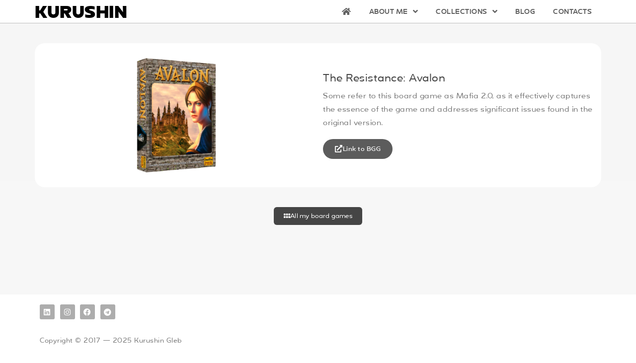

--- FILE ---
content_type: text/html; charset=UTF-8
request_url: https://kurushin.com/the-resistance-avalon/
body_size: 22825
content:
<!doctype html>
<html lang="ru-RU">
<head>
	<meta charset="UTF-8">
		<meta name="viewport" content="width=device-width, initial-scale=1">
	<link rel="profile" href="https://gmpg.org/xfn/11">
	<meta name='robots' content='index, follow, max-image-preview:large, max-snippet:-1, max-video-preview:-1' />
	<style>img:is([sizes="auto" i],[sizes^="auto," i]){contain-intrinsic-size:3000px 1500px}</style>
	
	<!-- This site is optimized with the Yoast SEO plugin v24.0 - https://yoast.com/wordpress/plugins/seo/ -->
	<title>The Resistance: Avalon - Курушин Глеб</title>
	<link rel="canonical" href="https://kurushin.com/the-resistance-avalon/" />
	<meta property="og:locale" content="ru_RU" />
	<meta property="og:type" content="article" />
	<meta property="og:title" content="The Resistance: Avalon - Курушин Глеб" />
	<meta property="og:description" content="Some refer to this board game as Mafia 2.0, as it effectively captures the essence of the game and addresses significant issues found in the original version." />
	<meta property="og:url" content="https://kurushin.com/the-resistance-avalon/" />
	<meta property="og:site_name" content="Курушин Глеб" />
	<meta property="article:publisher" content="https://www.facebook.com/" />
	<meta property="article:author" content="https://facebook.com/gleb.kurushin" />
	<meta property="article:published_time" content="2023-11-21T18:31:27+00:00" />
	<meta property="article:modified_time" content="2023-11-21T18:31:28+00:00" />
	<meta property="og:image" content="https://kurushin.com/wp-content/uploads/2023/11/boardgame-avalon.png" />
	<meta property="og:image:width" content="480" />
	<meta property="og:image:height" content="480" />
	<meta property="og:image:type" content="image/png" />
	<meta name="author" content="Глеб Курушин" />
	<meta name="twitter:card" content="summary_large_image" />
	<meta name="twitter:label1" content="Написано автором" />
	<meta name="twitter:data1" content="Глеб Курушин" />
	<meta name="twitter:label2" content="Примерное время для чтения" />
	<meta name="twitter:data2" content="1 минута" />
	<script type="application/ld+json" class="yoast-schema-graph">{"@context":"https://schema.org","@graph":[{"@type":"WebPage","@id":"https://kurushin.com/the-resistance-avalon/","url":"https://kurushin.com/the-resistance-avalon/","name":"The Resistance: Avalon - Курушин Глеб","isPartOf":{"@id":"https://kurushin.com/#website"},"primaryImageOfPage":{"@id":"https://kurushin.com/the-resistance-avalon/#primaryimage"},"image":{"@id":"https://kurushin.com/the-resistance-avalon/#primaryimage"},"thumbnailUrl":"https://kurushin.com/wp-content/uploads/2023/11/boardgame-avalon.png","datePublished":"2023-11-21T18:31:27+00:00","dateModified":"2023-11-21T18:31:28+00:00","author":{"@id":"https://kurushin.com/#/schema/person/5eb699c6a63b37205af34eba39c0e349"},"breadcrumb":{"@id":"https://kurushin.com/the-resistance-avalon/#breadcrumb"},"inLanguage":"ru-RU","potentialAction":[{"@type":"ReadAction","target":["https://kurushin.com/the-resistance-avalon/"]}]},{"@type":"ImageObject","inLanguage":"ru-RU","@id":"https://kurushin.com/the-resistance-avalon/#primaryimage","url":"https://kurushin.com/wp-content/uploads/2023/11/boardgame-avalon.png","contentUrl":"https://kurushin.com/wp-content/uploads/2023/11/boardgame-avalon.png","width":480,"height":480},{"@type":"BreadcrumbList","@id":"https://kurushin.com/the-resistance-avalon/#breadcrumb","itemListElement":[{"@type":"ListItem","position":1,"name":"Главная страница","item":"https://kurushin.com/"},{"@type":"ListItem","position":2,"name":"The Resistance: Avalon"}]},{"@type":"WebSite","@id":"https://kurushin.com/#website","url":"https://kurushin.com/","name":"Курушин Глеб","description":"Это мой персональный сайт, где вы можете узнать больше обо мне и моих работах","potentialAction":[{"@type":"SearchAction","target":{"@type":"EntryPoint","urlTemplate":"https://kurushin.com/?s={search_term_string}"},"query-input":{"@type":"PropertyValueSpecification","valueRequired":true,"valueName":"search_term_string"}}],"inLanguage":"ru-RU"},{"@type":"Person","@id":"https://kurushin.com/#/schema/person/5eb699c6a63b37205af34eba39c0e349","name":"Глеб Курушин","image":{"@type":"ImageObject","inLanguage":"ru-RU","@id":"https://kurushin.com/#/schema/person/image/","url":"https://secure.gravatar.com/avatar/aa844c57ab4a5d71d087de06b2f01170?s=96&d=mm&r=g","contentUrl":"https://secure.gravatar.com/avatar/aa844c57ab4a5d71d087de06b2f01170?s=96&d=mm&r=g","caption":"Глеб Курушин"},"description":"Senior IT PM, соавтор книги «Результативные переговоры»","sameAs":["https://kurushin.com","https://facebook.com/gleb.kurushin"],"url":"https://kurushin.com/author/gleb-kurushin/"}]}</script>
	<!-- / Yoast SEO plugin. -->


<link rel='dns-prefetch' href='//use.fontawesome.com' />
<link rel="alternate" type="application/rss+xml" title="Курушин Глеб &raquo; Лента" href="https://kurushin.com/feed/" />
<link rel="alternate" type="application/rss+xml" title="Курушин Глеб &raquo; Лента комментариев" href="https://kurushin.com/comments/feed/" />
<link rel="alternate" type="application/rss+xml" title="Курушин Глеб &raquo; Лента комментариев к &laquo;The Resistance: Avalon&raquo;" href="https://kurushin.com/the-resistance-avalon/feed/" />
		<!-- This site uses the Google Analytics by ExactMetrics plugin v8.2.4 - Using Analytics tracking - https://www.exactmetrics.com/ -->
		<!-- Примечание: ExactMetrics в настоящее время не настроен на этом сайте. Владелец сайта должен аутентифицироваться в Google Analytics в панели настроек ExactMetrics. -->
					<!-- No tracking code set -->
				<!-- / Google Analytics by ExactMetrics -->
		<script data-optimized="1" type="text/javascript">window._wpemojiSettings={"baseUrl":"https:\/\/s.w.org\/images\/core\/emoji\/15.0.3\/72x72\/","ext":".png","svgUrl":"https:\/\/s.w.org\/images\/core\/emoji\/15.0.3\/svg\/","svgExt":".svg","source":{"concatemoji":"https:\/\/kurushin.com\/wp-includes\/js\/wp-emoji-release.min.js?ver=64e83dd28f2dac0ecc3aefe99e7140f3"}};
/*! This file is auto-generated */
!function(i,n){var o,s,e;function c(e){try{var t={supportTests:e,timestamp:(new Date).valueOf()};sessionStorage.setItem(o,JSON.stringify(t))}catch(e){}}function p(e,t,n){e.clearRect(0,0,e.canvas.width,e.canvas.height),e.fillText(t,0,0);var t=new Uint32Array(e.getImageData(0,0,e.canvas.width,e.canvas.height).data),r=(e.clearRect(0,0,e.canvas.width,e.canvas.height),e.fillText(n,0,0),new Uint32Array(e.getImageData(0,0,e.canvas.width,e.canvas.height).data));return t.every(function(e,t){return e===r[t]})}function u(e,t,n){switch(t){case"flag":return n(e,"\ud83c\udff3\ufe0f\u200d\u26a7\ufe0f","\ud83c\udff3\ufe0f\u200b\u26a7\ufe0f")?!1:!n(e,"\ud83c\uddfa\ud83c\uddf3","\ud83c\uddfa\u200b\ud83c\uddf3")&&!n(e,"\ud83c\udff4\udb40\udc67\udb40\udc62\udb40\udc65\udb40\udc6e\udb40\udc67\udb40\udc7f","\ud83c\udff4\u200b\udb40\udc67\u200b\udb40\udc62\u200b\udb40\udc65\u200b\udb40\udc6e\u200b\udb40\udc67\u200b\udb40\udc7f");case"emoji":return!n(e,"\ud83d\udc26\u200d\u2b1b","\ud83d\udc26\u200b\u2b1b")}return!1}function f(e,t,n){var r="undefined"!=typeof WorkerGlobalScope&&self instanceof WorkerGlobalScope?new OffscreenCanvas(300,150):i.createElement("canvas"),a=r.getContext("2d",{willReadFrequently:!0}),o=(a.textBaseline="top",a.font="600 32px Arial",{});return e.forEach(function(e){o[e]=t(a,e,n)}),o}function t(e){var t=i.createElement("script");t.src=e,t.defer=!0,i.head.appendChild(t)}"undefined"!=typeof Promise&&(o="wpEmojiSettingsSupports",s=["flag","emoji"],n.supports={everything:!0,everythingExceptFlag:!0},e=new Promise(function(e){i.addEventListener("DOMContentLoaded",e,{once:!0})}),new Promise(function(t){var n=function(){try{var e=JSON.parse(sessionStorage.getItem(o));if("object"==typeof e&&"number"==typeof e.timestamp&&(new Date).valueOf()<e.timestamp+604800&&"object"==typeof e.supportTests)return e.supportTests}catch(e){}return null}();if(!n){if("undefined"!=typeof Worker&&"undefined"!=typeof OffscreenCanvas&&"undefined"!=typeof URL&&URL.createObjectURL&&"undefined"!=typeof Blob)try{var e="postMessage("+f.toString()+"("+[JSON.stringify(s),u.toString(),p.toString()].join(",")+"));",r=new Blob([e],{type:"text/javascript"}),a=new Worker(URL.createObjectURL(r),{name:"wpTestEmojiSupports"});return void(a.onmessage=function(e){c(n=e.data),a.terminate(),t(n)})}catch(e){}c(n=f(s,u,p))}t(n)}).then(function(e){for(var t in e)n.supports[t]=e[t],n.supports.everything=n.supports.everything&&n.supports[t],"flag"!==t&&(n.supports.everythingExceptFlag=n.supports.everythingExceptFlag&&n.supports[t]);n.supports.everythingExceptFlag=n.supports.everythingExceptFlag&&!n.supports.flag,n.DOMReady=!1,n.readyCallback=function(){n.DOMReady=!0}}).then(function(){return e}).then(function(){var e;n.supports.everything||(n.readyCallback(),(e=n.source||{}).concatemoji?t(e.concatemoji):e.wpemoji&&e.twemoji&&(t(e.twemoji),t(e.wpemoji)))}))}((window,document),window._wpemojiSettings)</script>

<style id='wp-emoji-styles-inline-css' type='text/css'>img.wp-smiley,img.emoji{display:inline!important;border:none!important;box-shadow:none!important;height:1em!important;width:1em!important;margin:0 0.07em!important;vertical-align:-0.1em!important;background:none!important;padding:0!important}</style>
<style id='classic-theme-styles-inline-css' type='text/css'>
/*! This file is auto-generated */
.wp-block-button__link{color:#fff;background-color:#32373c;border-radius:9999px;box-shadow:none;text-decoration:none;padding:calc(.667em + 2px) calc(1.333em + 2px);font-size:1.125em}.wp-block-file__button{background:#32373c;color:#fff;text-decoration:none}</style>
<style id='global-styles-inline-css' type='text/css'>:root{--wp--preset--aspect-ratio--square:1;--wp--preset--aspect-ratio--4-3:4/3;--wp--preset--aspect-ratio--3-4:3/4;--wp--preset--aspect-ratio--3-2:3/2;--wp--preset--aspect-ratio--2-3:2/3;--wp--preset--aspect-ratio--16-9:16/9;--wp--preset--aspect-ratio--9-16:9/16;--wp--preset--color--black:#000000;--wp--preset--color--cyan-bluish-gray:#abb8c3;--wp--preset--color--white:#ffffff;--wp--preset--color--pale-pink:#f78da7;--wp--preset--color--vivid-red:#cf2e2e;--wp--preset--color--luminous-vivid-orange:#ff6900;--wp--preset--color--luminous-vivid-amber:#fcb900;--wp--preset--color--light-green-cyan:#7bdcb5;--wp--preset--color--vivid-green-cyan:#00d084;--wp--preset--color--pale-cyan-blue:#8ed1fc;--wp--preset--color--vivid-cyan-blue:#0693e3;--wp--preset--color--vivid-purple:#9b51e0;--wp--preset--gradient--vivid-cyan-blue-to-vivid-purple:linear-gradient(135deg,rgba(6,147,227,1) 0%,rgb(155,81,224) 100%);--wp--preset--gradient--light-green-cyan-to-vivid-green-cyan:linear-gradient(135deg,rgb(122,220,180) 0%,rgb(0,208,130) 100%);--wp--preset--gradient--luminous-vivid-amber-to-luminous-vivid-orange:linear-gradient(135deg,rgba(252,185,0,1) 0%,rgba(255,105,0,1) 100%);--wp--preset--gradient--luminous-vivid-orange-to-vivid-red:linear-gradient(135deg,rgba(255,105,0,1) 0%,rgb(207,46,46) 100%);--wp--preset--gradient--very-light-gray-to-cyan-bluish-gray:linear-gradient(135deg,rgb(238,238,238) 0%,rgb(169,184,195) 100%);--wp--preset--gradient--cool-to-warm-spectrum:linear-gradient(135deg,rgb(74,234,220) 0%,rgb(151,120,209) 20%,rgb(207,42,186) 40%,rgb(238,44,130) 60%,rgb(251,105,98) 80%,rgb(254,248,76) 100%);--wp--preset--gradient--blush-light-purple:linear-gradient(135deg,rgb(255,206,236) 0%,rgb(152,150,240) 100%);--wp--preset--gradient--blush-bordeaux:linear-gradient(135deg,rgb(254,205,165) 0%,rgb(254,45,45) 50%,rgb(107,0,62) 100%);--wp--preset--gradient--luminous-dusk:linear-gradient(135deg,rgb(255,203,112) 0%,rgb(199,81,192) 50%,rgb(65,88,208) 100%);--wp--preset--gradient--pale-ocean:linear-gradient(135deg,rgb(255,245,203) 0%,rgb(182,227,212) 50%,rgb(51,167,181) 100%);--wp--preset--gradient--electric-grass:linear-gradient(135deg,rgb(202,248,128) 0%,rgb(113,206,126) 100%);--wp--preset--gradient--midnight:linear-gradient(135deg,rgb(2,3,129) 0%,rgb(40,116,252) 100%);--wp--preset--font-size--small:13px;--wp--preset--font-size--medium:20px;--wp--preset--font-size--large:36px;--wp--preset--font-size--x-large:42px;--wp--preset--spacing--20:0.44rem;--wp--preset--spacing--30:0.67rem;--wp--preset--spacing--40:1rem;--wp--preset--spacing--50:1.5rem;--wp--preset--spacing--60:2.25rem;--wp--preset--spacing--70:3.38rem;--wp--preset--spacing--80:5.06rem;--wp--preset--shadow--natural:6px 6px 9px rgba(0, 0, 0, 0.2);--wp--preset--shadow--deep:12px 12px 50px rgba(0, 0, 0, 0.4);--wp--preset--shadow--sharp:6px 6px 0px rgba(0, 0, 0, 0.2);--wp--preset--shadow--outlined:6px 6px 0px -3px rgba(255, 255, 255, 1), 6px 6px rgba(0, 0, 0, 1);--wp--preset--shadow--crisp:6px 6px 0px rgba(0, 0, 0, 1)}:where(.is-layout-flex){gap:.5em}:where(.is-layout-grid){gap:.5em}body .is-layout-flex{display:flex}.is-layout-flex{flex-wrap:wrap;align-items:center}.is-layout-flex>:is(*,div){margin:0}body .is-layout-grid{display:grid}.is-layout-grid>:is(*,div){margin:0}:where(.wp-block-columns.is-layout-flex){gap:2em}:where(.wp-block-columns.is-layout-grid){gap:2em}:where(.wp-block-post-template.is-layout-flex){gap:1.25em}:where(.wp-block-post-template.is-layout-grid){gap:1.25em}.has-black-color{color:var(--wp--preset--color--black)!important}.has-cyan-bluish-gray-color{color:var(--wp--preset--color--cyan-bluish-gray)!important}.has-white-color{color:var(--wp--preset--color--white)!important}.has-pale-pink-color{color:var(--wp--preset--color--pale-pink)!important}.has-vivid-red-color{color:var(--wp--preset--color--vivid-red)!important}.has-luminous-vivid-orange-color{color:var(--wp--preset--color--luminous-vivid-orange)!important}.has-luminous-vivid-amber-color{color:var(--wp--preset--color--luminous-vivid-amber)!important}.has-light-green-cyan-color{color:var(--wp--preset--color--light-green-cyan)!important}.has-vivid-green-cyan-color{color:var(--wp--preset--color--vivid-green-cyan)!important}.has-pale-cyan-blue-color{color:var(--wp--preset--color--pale-cyan-blue)!important}.has-vivid-cyan-blue-color{color:var(--wp--preset--color--vivid-cyan-blue)!important}.has-vivid-purple-color{color:var(--wp--preset--color--vivid-purple)!important}.has-black-background-color{background-color:var(--wp--preset--color--black)!important}.has-cyan-bluish-gray-background-color{background-color:var(--wp--preset--color--cyan-bluish-gray)!important}.has-white-background-color{background-color:var(--wp--preset--color--white)!important}.has-pale-pink-background-color{background-color:var(--wp--preset--color--pale-pink)!important}.has-vivid-red-background-color{background-color:var(--wp--preset--color--vivid-red)!important}.has-luminous-vivid-orange-background-color{background-color:var(--wp--preset--color--luminous-vivid-orange)!important}.has-luminous-vivid-amber-background-color{background-color:var(--wp--preset--color--luminous-vivid-amber)!important}.has-light-green-cyan-background-color{background-color:var(--wp--preset--color--light-green-cyan)!important}.has-vivid-green-cyan-background-color{background-color:var(--wp--preset--color--vivid-green-cyan)!important}.has-pale-cyan-blue-background-color{background-color:var(--wp--preset--color--pale-cyan-blue)!important}.has-vivid-cyan-blue-background-color{background-color:var(--wp--preset--color--vivid-cyan-blue)!important}.has-vivid-purple-background-color{background-color:var(--wp--preset--color--vivid-purple)!important}.has-black-border-color{border-color:var(--wp--preset--color--black)!important}.has-cyan-bluish-gray-border-color{border-color:var(--wp--preset--color--cyan-bluish-gray)!important}.has-white-border-color{border-color:var(--wp--preset--color--white)!important}.has-pale-pink-border-color{border-color:var(--wp--preset--color--pale-pink)!important}.has-vivid-red-border-color{border-color:var(--wp--preset--color--vivid-red)!important}.has-luminous-vivid-orange-border-color{border-color:var(--wp--preset--color--luminous-vivid-orange)!important}.has-luminous-vivid-amber-border-color{border-color:var(--wp--preset--color--luminous-vivid-amber)!important}.has-light-green-cyan-border-color{border-color:var(--wp--preset--color--light-green-cyan)!important}.has-vivid-green-cyan-border-color{border-color:var(--wp--preset--color--vivid-green-cyan)!important}.has-pale-cyan-blue-border-color{border-color:var(--wp--preset--color--pale-cyan-blue)!important}.has-vivid-cyan-blue-border-color{border-color:var(--wp--preset--color--vivid-cyan-blue)!important}.has-vivid-purple-border-color{border-color:var(--wp--preset--color--vivid-purple)!important}.has-vivid-cyan-blue-to-vivid-purple-gradient-background{background:var(--wp--preset--gradient--vivid-cyan-blue-to-vivid-purple)!important}.has-light-green-cyan-to-vivid-green-cyan-gradient-background{background:var(--wp--preset--gradient--light-green-cyan-to-vivid-green-cyan)!important}.has-luminous-vivid-amber-to-luminous-vivid-orange-gradient-background{background:var(--wp--preset--gradient--luminous-vivid-amber-to-luminous-vivid-orange)!important}.has-luminous-vivid-orange-to-vivid-red-gradient-background{background:var(--wp--preset--gradient--luminous-vivid-orange-to-vivid-red)!important}.has-very-light-gray-to-cyan-bluish-gray-gradient-background{background:var(--wp--preset--gradient--very-light-gray-to-cyan-bluish-gray)!important}.has-cool-to-warm-spectrum-gradient-background{background:var(--wp--preset--gradient--cool-to-warm-spectrum)!important}.has-blush-light-purple-gradient-background{background:var(--wp--preset--gradient--blush-light-purple)!important}.has-blush-bordeaux-gradient-background{background:var(--wp--preset--gradient--blush-bordeaux)!important}.has-luminous-dusk-gradient-background{background:var(--wp--preset--gradient--luminous-dusk)!important}.has-pale-ocean-gradient-background{background:var(--wp--preset--gradient--pale-ocean)!important}.has-electric-grass-gradient-background{background:var(--wp--preset--gradient--electric-grass)!important}.has-midnight-gradient-background{background:var(--wp--preset--gradient--midnight)!important}.has-small-font-size{font-size:var(--wp--preset--font-size--small)!important}.has-medium-font-size{font-size:var(--wp--preset--font-size--medium)!important}.has-large-font-size{font-size:var(--wp--preset--font-size--large)!important}.has-x-large-font-size{font-size:var(--wp--preset--font-size--x-large)!important}:where(.wp-block-post-template.is-layout-flex){gap:1.25em}:where(.wp-block-post-template.is-layout-grid){gap:1.25em}:where(.wp-block-columns.is-layout-flex){gap:2em}:where(.wp-block-columns.is-layout-grid){gap:2em}:root :where(.wp-block-pullquote){font-size:1.5em;line-height:1.6}</style>
<link data-optimized="1" rel='stylesheet' id='hello-elementor-css' href='https://kurushin.com/wp-content/litespeed/css/cef3cd7ec3bf9236e32dee4d53b642ce.css?ver=7c6d7' type='text/css' media='all' />
<link data-optimized="1" rel='stylesheet' id='hello-elementor-theme-style-css' href='https://kurushin.com/wp-content/litespeed/css/261add10867a7254287d3702e02bc416.css?ver=64630' type='text/css' media='all' />
<link data-optimized="1" rel='stylesheet' id='elementor-frontend-css' href='https://kurushin.com/wp-content/litespeed/css/43cdb193fbafdb12b07ce6f163693f5b.css?ver=09710' type='text/css' media='all' />
<link data-optimized="1" rel='stylesheet' id='widget-heading-css' href='https://kurushin.com/wp-content/litespeed/css/ea0de3a93b77291b71275285b1ca57c2.css?ver=922f0' type='text/css' media='all' />
<link data-optimized="1" rel='stylesheet' id='widget-nav-menu-css' href='https://kurushin.com/wp-content/litespeed/css/850782898af66857c82ece2006aa23d9.css?ver=b42f1' type='text/css' media='all' />
<link data-optimized="1" rel='stylesheet' id='widget-social-icons-css' href='https://kurushin.com/wp-content/litespeed/css/a8ac98ffecebbe64707c37f88f10c566.css?ver=ae41d' type='text/css' media='all' />
<link data-optimized="1" rel='stylesheet' id='e-apple-webkit-css' href='https://kurushin.com/wp-content/litespeed/css/378422a86369587a2a6602e4b8e6fd74.css?ver=a2668' type='text/css' media='all' />
<link data-optimized="1" rel='stylesheet' id='widget-text-editor-css' href='https://kurushin.com/wp-content/litespeed/css/520bad16032dcb07140b15209c670b6d.css?ver=6c0d3' type='text/css' media='all' />
<link data-optimized="1" rel='stylesheet' id='elementor-icons-css' href='https://kurushin.com/wp-content/litespeed/css/28d8f831f9bd919c2175084bce291441.css?ver=f7f49' type='text/css' media='all' />
<link data-optimized="1" rel='stylesheet' id='swiper-css' href='https://kurushin.com/wp-content/litespeed/css/c10a6f1e60911ad76979814403352154.css?ver=1dabc' type='text/css' media='all' />
<link data-optimized="1" rel='stylesheet' id='e-swiper-css' href='https://kurushin.com/wp-content/litespeed/css/6e3681ca886b309136d1665f9b01cbbe.css?ver=84a1e' type='text/css' media='all' />
<link data-optimized="1" rel='stylesheet' id='elementor-post-19587-css' href='https://kurushin.com/wp-content/litespeed/css/56bd3feddbb66d694ac0dec74ee87557.css?ver=2c605' type='text/css' media='all' />
<link data-optimized="1" rel='stylesheet' id='e-popup-style-css' href='https://kurushin.com/wp-content/litespeed/css/5195d0d80994fe154aa9a8aa776d7509.css?ver=1b90d' type='text/css' media='all' />
<link data-optimized="1" rel='stylesheet' id='font-awesome-5-all-css' href='https://kurushin.com/wp-content/litespeed/css/1a0b197b914feb9628009d9fcc607a46.css?ver=bffa1' type='text/css' media='all' />
<link data-optimized="1" rel='stylesheet' id='font-awesome-4-shim-css' href='https://kurushin.com/wp-content/litespeed/css/575a02fa449408176ccf3a4bc7608ea3.css?ver=475f6' type='text/css' media='all' />
<link data-optimized="1" rel='stylesheet' id='e-animation-grow-css' href='https://kurushin.com/wp-content/litespeed/css/f8d9ff4d533103ee5cc02e5e2e9f79e1.css?ver=b6cf5' type='text/css' media='all' />
<link data-optimized="1" rel='stylesheet' id='widget-image-css' href='https://kurushin.com/wp-content/litespeed/css/59c3316b0c57b946fc928d07a6ddcb15.css?ver=00e94' type='text/css' media='all' />
<link data-optimized="1" rel='stylesheet' id='widget-spacer-css' href='https://kurushin.com/wp-content/litespeed/css/ebce7cd22adb8df92124a752e2de4754.css?ver=22a87' type='text/css' media='all' />
<link data-optimized="1" rel='stylesheet' id='elementor-post-25002-css' href='https://kurushin.com/wp-content/litespeed/css/09a51b0b249d7b19aee95ccc39e159dc.css?ver=b3ef3' type='text/css' media='all' />
<link data-optimized="1" rel='stylesheet' id='elementor-post-20734-css' href='https://kurushin.com/wp-content/litespeed/css/8aedd3e69de5fa8290967eb4abb9a622.css?ver=e4f61' type='text/css' media='all' />
<link data-optimized="1" rel='stylesheet' id='elementor-post-22312-css' href='https://kurushin.com/wp-content/litespeed/css/0efea4ff8597954d85e8c61edec0ec88.css?ver=101ee' type='text/css' media='all' />
<link data-optimized="1" rel='stylesheet' id='elementor-post-26036-css' href='https://kurushin.com/wp-content/litespeed/css/275d63c792916fb765deeb25bea20108.css?ver=acf2d' type='text/css' media='all' />
<link data-optimized="1" rel='stylesheet' id='bfa-font-awesome-css' href='https://kurushin.com/wp-content/litespeed/css/76e0fba9d57d41bdba40dd5df30b873c.css?ver=b873c' type='text/css' media='all' />
<link data-optimized="1" rel='stylesheet' id='bfa-font-awesome-v4-shim-css' href='https://kurushin.com/wp-content/litespeed/css/9fd1120f46e795e101da0baeaf459ae8.css?ver=59ae8' type='text/css' media='all' />
<style id='bfa-font-awesome-v4-shim-inline-css' type='text/css'>@font-face{font-family:'FontAwesome';src:url(https://use.fontawesome.com/releases/v5.15.4/webfonts/fa-brands-400.eot),url('https://use.fontawesome.com/releases/v5.15.4/webfonts/fa-brands-400.eot?#iefix') format('embedded-opentype'),url(https://use.fontawesome.com/releases/v5.15.4/webfonts/fa-brands-400.woff2) format('woff2'),url(https://use.fontawesome.com/releases/v5.15.4/webfonts/fa-brands-400.woff) format('woff'),url(https://use.fontawesome.com/releases/v5.15.4/webfonts/fa-brands-400.ttf) format('truetype'),url('https://use.fontawesome.com/releases/v5.15.4/webfonts/fa-brands-400.svg#fontawesome') format('svg')}@font-face{font-family:'FontAwesome';src:url(https://use.fontawesome.com/releases/v5.15.4/webfonts/fa-solid-900.eot),url('https://use.fontawesome.com/releases/v5.15.4/webfonts/fa-solid-900.eot?#iefix') format('embedded-opentype'),url(https://use.fontawesome.com/releases/v5.15.4/webfonts/fa-solid-900.woff2) format('woff2'),url(https://use.fontawesome.com/releases/v5.15.4/webfonts/fa-solid-900.woff) format('woff'),url(https://use.fontawesome.com/releases/v5.15.4/webfonts/fa-solid-900.ttf) format('truetype'),url('https://use.fontawesome.com/releases/v5.15.4/webfonts/fa-solid-900.svg#fontawesome') format('svg')}@font-face{font-family:'FontAwesome';src:url(https://use.fontawesome.com/releases/v5.15.4/webfonts/fa-regular-400.eot),url('https://use.fontawesome.com/releases/v5.15.4/webfonts/fa-regular-400.eot?#iefix') format('embedded-opentype'),url(https://use.fontawesome.com/releases/v5.15.4/webfonts/fa-regular-400.woff2) format('woff2'),url(https://use.fontawesome.com/releases/v5.15.4/webfonts/fa-regular-400.woff) format('woff'),url(https://use.fontawesome.com/releases/v5.15.4/webfonts/fa-regular-400.ttf) format('truetype'),url('https://use.fontawesome.com/releases/v5.15.4/webfonts/fa-regular-400.svg#fontawesome') format('svg');unicode-range:U+F004-F005,U+F007,U+F017,U+F022,U+F024,U+F02E,U+F03E,U+F044,U+F057-F059,U+F06E,U+F070,U+F075,U+F07B-F07C,U+F080,U+F086,U+F089,U+F094,U+F09D,U+F0A0,U+F0A4-F0A7,U+F0C5,U+F0C7-F0C8,U+F0E0,U+F0EB,U+F0F3,U+F0F8,U+F0FE,U+F111,U+F118-F11A,U+F11C,U+F133,U+F144,U+F146,U+F14A,U+F14D-F14E,U+F150-F152,U+F15B-F15C,U+F164-F165,U+F185-F186,U+F191-F192,U+F1AD,U+F1C1-F1C9,U+F1CD,U+F1D8,U+F1E3,U+F1EA,U+F1F6,U+F1F9,U+F20A,U+F247-F249,U+F24D,U+F254-F25B,U+F25D,U+F267,U+F271-F274,U+F279,U+F28B,U+F28D,U+F2B5-F2B6,U+F2B9,U+F2BB,U+F2BD,U+F2C1-F2C2,U+F2D0,U+F2D2,U+F2DC,U+F2ED,U+F328,U+F358-F35B,U+F3A5,U+F3D1,U+F410,U+F4AD}</style>
<link data-optimized="1" rel='stylesheet' id='elementor-icons-shared-0-css' href='https://kurushin.com/wp-content/litespeed/css/b43ada0bf5d3abc7510e15a193b18b0b.css?ver=0072f' type='text/css' media='all' />
<link data-optimized="1" rel='stylesheet' id='elementor-icons-fa-solid-css' href='https://kurushin.com/wp-content/litespeed/css/f21632b9ec8cb0e1d727deac68661d90.css?ver=03a40' type='text/css' media='all' />
<link data-optimized="1" rel='stylesheet' id='elementor-icons-fa-brands-css' href='https://kurushin.com/wp-content/litespeed/css/5c290ff924a03e75ce7ca98cc11ac1fd.css?ver=62362' type='text/css' media='all' />
<script type="text/javascript" src="https://kurushin.com/wp-includes/js/jquery/jquery.min.js?ver=3.7.1" id="jquery-core-js"></script>
<script data-optimized="1" type="text/javascript" src="https://kurushin.com/wp-content/litespeed/js/860f917398c86c72eebb2d594aba5ef5.js?ver=c67fc" id="jquery-migrate-js"></script>
<script data-optimized="1" type="text/javascript" src="https://kurushin.com/wp-content/litespeed/js/4b59919164f9eb3a8f9c2dd948e7c1f1.js?ver=b6a2c" id="font-awesome-4-shim-js"></script>
<link rel="https://api.w.org/" href="https://kurushin.com/wp-json/" /><link rel="alternate" title="JSON" type="application/json" href="https://kurushin.com/wp-json/wp/v2/posts/25002" /><link rel="EditURI" type="application/rsd+xml" title="RSD" href="https://kurushin.com/xmlrpc.php?rsd" />

<link rel='shortlink' href='https://kurushin.com/?p=25002' />
<link rel="alternate" title="oEmbed (JSON)" type="application/json+oembed" href="https://kurushin.com/wp-json/oembed/1.0/embed?url=https%3A%2F%2Fkurushin.com%2Fthe-resistance-avalon%2F" />
<link rel="alternate" title="oEmbed (XML)" type="text/xml+oembed" href="https://kurushin.com/wp-json/oembed/1.0/embed?url=https%3A%2F%2Fkurushin.com%2Fthe-resistance-avalon%2F&#038;format=xml" />
<script data-optimized="1" type="text/javascript">(function(url){if(/(?:Chrome\/26\.0\.1410\.63 Safari\/537\.31|WordfenceTestMonBot)/.test(navigator.userAgent)){return}
var addEvent=function(evt,handler){if(window.addEventListener){document.addEventListener(evt,handler,!1)}else if(window.attachEvent){document.attachEvent('on'+evt,handler)}};var removeEvent=function(evt,handler){if(window.removeEventListener){document.removeEventListener(evt,handler,!1)}else if(window.detachEvent){document.detachEvent('on'+evt,handler)}};var evts='contextmenu dblclick drag dragend dragenter dragleave dragover dragstart drop keydown keypress keyup mousedown mousemove mouseout mouseover mouseup mousewheel scroll'.split(' ');var logHuman=function(){if(window.wfLogHumanRan){return}
window.wfLogHumanRan=!0;var wfscr=document.createElement('script');wfscr.type='text/javascript';wfscr.async=!0;wfscr.src=url+'&r='+Math.random();(document.getElementsByTagName('head')[0]||document.getElementsByTagName('body')[0]).appendChild(wfscr);for(var i=0;i<evts.length;i++){removeEvent(evts[i],logHuman)}};for(var i=0;i<evts.length;i++){addEvent(evts[i],logHuman)}})('//kurushin.com/?wordfence_lh=1&hid=AF03D91E4EB5474AA760B6943C611086')</script>		<style>.no-js img.lazyload{display:none}figure.wp-block-image img.lazyloading{min-width:150px}.lazyload,.lazyloading{opacity:0}.lazyloaded{opacity:1;transition:opacity 400ms;transition-delay:0ms}</style>
		<meta name="generator" content="Elementor 3.25.11; features: e_optimized_control_loading; settings: css_print_method-external, google_font-enabled, font_display-auto">
<meta property="fb:app_id" content="706534439809500" />			<style>.e-con.e-parent:nth-of-type(n+4):not(.e-lazyloaded):not(.e-no-lazyload),.e-con.e-parent:nth-of-type(n+4):not(.e-lazyloaded):not(.e-no-lazyload) *{background-image:none!important}@media screen and (max-height:1024px){.e-con.e-parent:nth-of-type(n+3):not(.e-lazyloaded):not(.e-no-lazyload),.e-con.e-parent:nth-of-type(n+3):not(.e-lazyloaded):not(.e-no-lazyload) *{background-image:none!important}}@media screen and (max-height:640px){.e-con.e-parent:nth-of-type(n+2):not(.e-lazyloaded):not(.e-no-lazyload),.e-con.e-parent:nth-of-type(n+2):not(.e-lazyloaded):not(.e-no-lazyload) *{background-image:none!important}}</style>
			<!-- Нет версии AMPHTML для этого URL. -->			<meta name="theme-color" content="#E8E8E8">
			<link rel="icon" href="https://kurushin.com/wp-content/uploads/2024/09/cropped-gk-32x32.png" sizes="32x32" />
<link rel="icon" href="https://kurushin.com/wp-content/uploads/2024/09/cropped-gk-192x192.png" sizes="192x192" />
<link rel="apple-touch-icon" href="https://kurushin.com/wp-content/uploads/2024/09/cropped-gk-180x180.png" />
<meta name="msapplication-TileImage" content="https://kurushin.com/wp-content/uploads/2024/09/cropped-gk-270x270.png" />
		<style type="text/css" id="wp-custom-css">body{letter-spacing:.5px}</style>
		</head>
<body class="post-template post-template-elementor_header_footer single single-post postid-25002 single-format-standard elementor-default elementor-template-full-width elementor-kit-19587 elementor-page elementor-page-25002">

		<div data-elementor-type="header" data-elementor-id="20734" class="elementor elementor-20734 elementor-location-header" data-elementor-post-type="elementor_library">
					<section class="elementor-section elementor-top-section elementor-element elementor-element-f66584b elementor-hidden-mobile elementor-section-boxed elementor-section-height-default elementor-section-height-default" data-id="f66584b" data-element_type="section" data-settings="{&quot;background_background&quot;:&quot;classic&quot;}">
						<div class="elementor-container elementor-column-gap-default">
					<div class="elementor-column elementor-col-50 elementor-top-column elementor-element elementor-element-842089d" data-id="842089d" data-element_type="column">
			<div class="elementor-widget-wrap elementor-element-populated">
						<div class="elementor-element elementor-element-ec14e08 elementor-widget elementor-widget-heading" data-id="ec14e08" data-element_type="widget" data-widget_type="heading.default">
				<div class="elementor-widget-container">
			<h2 class="elementor-heading-title elementor-size-default"><a href="/">KURUSHIN
</a></h2>		</div>
				</div>
					</div>
		</div>
				<div class="elementor-column elementor-col-50 elementor-top-column elementor-element elementor-element-96a36c8" data-id="96a36c8" data-element_type="column">
			<div class="elementor-widget-wrap elementor-element-populated">
						<div class="elementor-element elementor-element-2b4f369 elementor-nav-menu__align-end elementor-nav-menu--dropdown-none animated-slow elementor-widget elementor-widget-nav-menu" data-id="2b4f369" data-element_type="widget" data-settings="{&quot;_animation&quot;:&quot;none&quot;,&quot;submenu_icon&quot;:{&quot;value&quot;:&quot;&lt;i class=\&quot;fas fa-angle-down\&quot;&gt;&lt;\/i&gt;&quot;,&quot;library&quot;:&quot;fa-solid&quot;},&quot;layout&quot;:&quot;horizontal&quot;}" data-widget_type="nav-menu.default">
				<div class="elementor-widget-container">
						<nav aria-label="Меню" class="elementor-nav-menu--main elementor-nav-menu__container elementor-nav-menu--layout-horizontal e--pointer-text e--animation-none">
				<ul id="menu-1-2b4f369" class="elementor-nav-menu"><li class="menu-item menu-item-type-post_type menu-item-object-page menu-item-21963"><a href="https://kurushin.com/main/" class="elementor-item"><i class="fa fa-home" aria-hidden="true"></i></a></li>
<li class="menu-item menu-item-type-custom menu-item-object-custom menu-item-has-children menu-item-21863"><a class="elementor-item">About me</a>
<ul class="sub-menu elementor-nav-menu--dropdown">
	<li class="menu-item menu-item-type-post_type menu-item-object-page menu-item-23786"><a href="https://kurushin.com/types-of-projects-pm/" class="elementor-sub-item">Skills</a></li>
	<li class="menu-item menu-item-type-post_type menu-item-object-page menu-item-21943"><a href="https://kurushin.com/hobbies/" class="elementor-sub-item">Hobbies</a></li>
	<li class="menu-item menu-item-type-post_type menu-item-object-page menu-item-22511"><a href="https://kurushin.com/my-experience/" class="elementor-sub-item">Experience</a></li>
</ul>
</li>
<li class="menu-item menu-item-type-custom menu-item-object-custom menu-item-has-children menu-item-24154"><a class="elementor-item">Collections</a>
<ul class="sub-menu elementor-nav-menu--dropdown">
	<li class="menu-item menu-item-type-post_type menu-item-object-page menu-item-24157"><a href="https://kurushin.com/photo-album/" class="elementor-sub-item">Photos</a></li>
	<li class="menu-item menu-item-type-post_type menu-item-object-page menu-item-24156"><a href="https://kurushin.com/video/" class="elementor-sub-item">Videos</a></li>
	<li class="menu-item menu-item-type-post_type menu-item-object-page menu-item-24155"><a href="https://kurushin.com/boardgames/" class="elementor-sub-item">Board Games</a></li>
</ul>
</li>
<li class="menu-item menu-item-type-post_type menu-item-object-page menu-item-11"><a href="https://kurushin.com/blog/" class="elementor-item">Blog</a></li>
<li class="menu-item menu-item-type-post_type menu-item-object-page menu-item-22649"><a href="https://kurushin.com/contacts/" class="elementor-item">Contacts</a></li>
</ul>			</nav>
						<nav class="elementor-nav-menu--dropdown elementor-nav-menu__container" aria-hidden="true">
				<ul id="menu-2-2b4f369" class="elementor-nav-menu"><li class="menu-item menu-item-type-post_type menu-item-object-page menu-item-21963"><a href="https://kurushin.com/main/" class="elementor-item" tabindex="-1"><i class="fa fa-home" aria-hidden="true"></i></a></li>
<li class="menu-item menu-item-type-custom menu-item-object-custom menu-item-has-children menu-item-21863"><a class="elementor-item" tabindex="-1">About me</a>
<ul class="sub-menu elementor-nav-menu--dropdown">
	<li class="menu-item menu-item-type-post_type menu-item-object-page menu-item-23786"><a href="https://kurushin.com/types-of-projects-pm/" class="elementor-sub-item" tabindex="-1">Skills</a></li>
	<li class="menu-item menu-item-type-post_type menu-item-object-page menu-item-21943"><a href="https://kurushin.com/hobbies/" class="elementor-sub-item" tabindex="-1">Hobbies</a></li>
	<li class="menu-item menu-item-type-post_type menu-item-object-page menu-item-22511"><a href="https://kurushin.com/my-experience/" class="elementor-sub-item" tabindex="-1">Experience</a></li>
</ul>
</li>
<li class="menu-item menu-item-type-custom menu-item-object-custom menu-item-has-children menu-item-24154"><a class="elementor-item" tabindex="-1">Collections</a>
<ul class="sub-menu elementor-nav-menu--dropdown">
	<li class="menu-item menu-item-type-post_type menu-item-object-page menu-item-24157"><a href="https://kurushin.com/photo-album/" class="elementor-sub-item" tabindex="-1">Photos</a></li>
	<li class="menu-item menu-item-type-post_type menu-item-object-page menu-item-24156"><a href="https://kurushin.com/video/" class="elementor-sub-item" tabindex="-1">Videos</a></li>
	<li class="menu-item menu-item-type-post_type menu-item-object-page menu-item-24155"><a href="https://kurushin.com/boardgames/" class="elementor-sub-item" tabindex="-1">Board Games</a></li>
</ul>
</li>
<li class="menu-item menu-item-type-post_type menu-item-object-page menu-item-11"><a href="https://kurushin.com/blog/" class="elementor-item" tabindex="-1">Blog</a></li>
<li class="menu-item menu-item-type-post_type menu-item-object-page menu-item-22649"><a href="https://kurushin.com/contacts/" class="elementor-item" tabindex="-1">Contacts</a></li>
</ul>			</nav>
				</div>
				</div>
					</div>
		</div>
					</div>
		</section>
				<section class="elementor-section elementor-top-section elementor-element elementor-element-be66483 elementor-section-full_width elementor-hidden-desktop elementor-hidden-tablet elementor-section-height-default elementor-section-height-default" data-id="be66483" data-element_type="section">
						<div class="elementor-container elementor-column-gap-default">
					<div class="elementor-column elementor-col-100 elementor-top-column elementor-element elementor-element-b27011a" data-id="b27011a" data-element_type="column">
			<div class="elementor-widget-wrap elementor-element-populated">
						<section class="elementor-section elementor-inner-section elementor-element elementor-element-b562475 elementor-section-boxed elementor-section-height-default elementor-section-height-default" data-id="b562475" data-element_type="section">
						<div class="elementor-container elementor-column-gap-default">
					<div class="elementor-column elementor-col-100 elementor-inner-column elementor-element elementor-element-d78fd99" data-id="d78fd99" data-element_type="column">
			<div class="elementor-widget-wrap elementor-element-populated">
						<div class="elementor-element elementor-element-22c3cf7 elementor-mobile-align-left elementor-widget elementor-widget-button" data-id="22c3cf7" data-element_type="widget" data-settings="{&quot;sticky&quot;:&quot;top&quot;,&quot;sticky_on&quot;:[&quot;desktop&quot;,&quot;tablet&quot;,&quot;mobile&quot;],&quot;sticky_offset&quot;:0,&quot;sticky_effects_offset&quot;:0,&quot;sticky_anchor_link_offset&quot;:0}" data-widget_type="button.default">
				<div class="elementor-widget-container">
							<div class="elementor-button-wrapper">
					<a class="elementor-button elementor-button-link elementor-size-sm" href="#elementor-action%3Aaction%3Dpopup%3Aopen%26settings%3DeyJpZCI6IjIzMDcwIiwidG9nZ2xlIjpmYWxzZX0%3D">
						<span class="elementor-button-content-wrapper">
						<span class="elementor-button-icon">
				<i aria-hidden="true" class="fas fa-bars"></i>			</span>
									<span class="elementor-button-text">Menu</span>
					</span>
					</a>
				</div>
						</div>
				</div>
					</div>
		</div>
					</div>
		</section>
					</div>
		</div>
					</div>
		</section>
				</div>
				<div data-elementor-type="wp-post" data-elementor-id="25002" class="elementor elementor-25002" data-elementor-post-type="post">
						<section class="elementor-section elementor-top-section elementor-element elementor-element-4cf6274 elementor-section-boxed elementor-section-height-default elementor-section-height-default" data-id="4cf6274" data-element_type="section" data-settings="{&quot;background_background&quot;:&quot;classic&quot;}">
						<div class="elementor-container elementor-column-gap-default">
					<div class="elementor-column elementor-col-50 elementor-top-column elementor-element elementor-element-b5842ad" data-id="b5842ad" data-element_type="column" data-settings="{&quot;background_background&quot;:&quot;classic&quot;}">
			<div class="elementor-widget-wrap elementor-element-populated">
						<div class="elementor-element elementor-element-199a09c elementor-widget elementor-widget-image" data-id="199a09c" data-element_type="widget" data-widget_type="image.default">
				<div class="elementor-widget-container">
														<a href="https://boardgamegeek.com/boardgame/128882/resistance-avalon" target="_blank">
							<img fetchpriority="high" decoding="async" width="300" height="300"   alt="" data-srcset="https://kurushin.com/wp-content/uploads/2023/11/boardgame-avalon-300x300.png 300w, https://kurushin.com/wp-content/uploads/2023/11/boardgame-avalon-150x150.png 150w, https://kurushin.com/wp-content/uploads/2023/11/boardgame-avalon.png 480w" sizes="(max-width: 300px) 100vw, 300px" data-src="https://kurushin.com/wp-content/uploads/2023/11/boardgame-avalon-300x300.png" data-sizes="auto" class="elementor-animation-grow attachment-medium size-medium wp-image-24246 lazyload" src="[data-uri]" /><noscript><img fetchpriority="high" decoding="async" width="300" height="300" src="https://kurushin.com/wp-content/uploads/2023/11/boardgame-avalon-300x300.png" class="elementor-animation-grow attachment-medium size-medium wp-image-24246" alt="" srcset="https://kurushin.com/wp-content/uploads/2023/11/boardgame-avalon-300x300.png 300w, https://kurushin.com/wp-content/uploads/2023/11/boardgame-avalon-150x150.png 150w, https://kurushin.com/wp-content/uploads/2023/11/boardgame-avalon.png 480w" sizes="(max-width: 300px) 100vw, 300px" /></noscript>								</a>
													</div>
				</div>
					</div>
		</div>
				<div class="elementor-column elementor-col-50 elementor-top-column elementor-element elementor-element-8e3c58e" data-id="8e3c58e" data-element_type="column" data-settings="{&quot;background_background&quot;:&quot;classic&quot;}">
			<div class="elementor-widget-wrap elementor-element-populated">
						<div class="elementor-element elementor-element-c054e31 elementor-widget elementor-widget-theme-post-title elementor-page-title elementor-widget-heading" data-id="c054e31" data-element_type="widget" data-widget_type="theme-post-title.default">
				<div class="elementor-widget-container">
			<h1 class="elementor-heading-title elementor-size-default">The Resistance: Avalon</h1>		</div>
				</div>
				<div class="elementor-element elementor-element-e8fea0f elementor-widget elementor-widget-text-editor" data-id="e8fea0f" data-element_type="widget" data-widget_type="text-editor.default">
				<div class="elementor-widget-container">
							Some refer to this board game as Mafia 2.0, as it effectively captures the essence of the game and addresses significant issues found in the original version.						</div>
				</div>
				<div class="elementor-element elementor-element-51b867f elementor-align-left elementor-widget elementor-widget-button" data-id="51b867f" data-element_type="widget" data-widget_type="button.default">
				<div class="elementor-widget-container">
							<div class="elementor-button-wrapper">
					<a class="elementor-button elementor-button-link elementor-size-sm" href="https://boardgamegeek.com/boardgame/128882/resistance-avalon" target="_blank">
						<span class="elementor-button-content-wrapper">
						<span class="elementor-button-icon">
				<i aria-hidden="true" class="fas fa-external-link-alt"></i>			</span>
									<span class="elementor-button-text">Link to BGG</span>
					</span>
					</a>
				</div>
						</div>
				</div>
					</div>
		</div>
					</div>
		</section>
				<section class="elementor-section elementor-top-section elementor-element elementor-element-ac1f966 elementor-section-boxed elementor-section-height-default elementor-section-height-default" data-id="ac1f966" data-element_type="section">
						<div class="elementor-container elementor-column-gap-default">
					<div class="elementor-column elementor-col-100 elementor-top-column elementor-element elementor-element-464cc9b" data-id="464cc9b" data-element_type="column">
			<div class="elementor-widget-wrap elementor-element-populated">
						<div class="elementor-element elementor-element-b642579 elementor-widget__width-auto elementor-widget elementor-widget-button" data-id="b642579" data-element_type="widget" data-widget_type="button.default">
				<div class="elementor-widget-container">
							<div class="elementor-button-wrapper">
					<a class="elementor-button elementor-button-link elementor-size-xs" href="https://kurushin.com/boardgames/">
						<span class="elementor-button-content-wrapper">
						<span class="elementor-button-icon">
				<i aria-hidden="true" class="fas fa-grip-horizontal"></i>			</span>
									<span class="elementor-button-text">All my board games</span>
					</span>
					</a>
				</div>
						</div>
				</div>
					</div>
		</div>
					</div>
		</section>
				<section class="elementor-section elementor-top-section elementor-element elementor-element-fe8e23a elementor-section-boxed elementor-section-height-default elementor-section-height-default" data-id="fe8e23a" data-element_type="section">
						<div class="elementor-container elementor-column-gap-default">
					<div class="elementor-column elementor-col-100 elementor-top-column elementor-element elementor-element-9238e2e" data-id="9238e2e" data-element_type="column">
			<div class="elementor-widget-wrap elementor-element-populated">
						<div class="elementor-element elementor-element-e3d253b elementor-widget elementor-widget-spacer" data-id="e3d253b" data-element_type="widget" data-widget_type="spacer.default">
				<div class="elementor-widget-container">
					<div class="elementor-spacer">
			<div class="elementor-spacer-inner"></div>
		</div>
				</div>
				</div>
					</div>
		</div>
					</div>
		</section>
				</div>
				<div data-elementor-type="footer" data-elementor-id="22312" class="elementor elementor-22312 elementor-location-footer" data-elementor-post-type="elementor_library">
					<section class="elementor-section elementor-top-section elementor-element elementor-element-2870e23 elementor-section-boxed elementor-section-height-default elementor-section-height-default" data-id="2870e23" data-element_type="section" data-settings="{&quot;background_background&quot;:&quot;classic&quot;}">
						<div class="elementor-container elementor-column-gap-default">
					<div class="elementor-column elementor-col-100 elementor-top-column elementor-element elementor-element-09d24fe" data-id="09d24fe" data-element_type="column">
			<div class="elementor-widget-wrap elementor-element-populated">
						<div class="elementor-element elementor-element-3c7a78d e-grid-align-mobile-center elementor-shape-rounded elementor-grid-0 elementor-widget elementor-widget-social-icons" data-id="3c7a78d" data-element_type="widget" data-widget_type="social-icons.default">
				<div class="elementor-widget-container">
					<div class="elementor-social-icons-wrapper elementor-grid">
							<span class="elementor-grid-item">
					<a class="elementor-icon elementor-social-icon elementor-social-icon-linkedin elementor-repeater-item-d81908f" href="http://www.linkedin.com/in/gleb-kurushin" target="_blank">
						<span class="elementor-screen-only">Linkedin</span>
						<i class="fab fa-linkedin"></i>					</a>
				</span>
							<span class="elementor-grid-item">
					<a class="elementor-icon elementor-social-icon elementor-social-icon-instagram elementor-repeater-item-0f6a776" href="https://www.instagram.com/kurushin_gleb" target="_blank">
						<span class="elementor-screen-only">Instagram</span>
						<i class="fab fa-instagram"></i>					</a>
				</span>
							<span class="elementor-grid-item">
					<a class="elementor-icon elementor-social-icon elementor-social-icon-facebook elementor-repeater-item-aa6e5ac" href="https://www.facebook.com/gleb.kurushin" target="_blank">
						<span class="elementor-screen-only">Facebook</span>
						<i class="fab fa-facebook"></i>					</a>
				</span>
							<span class="elementor-grid-item">
					<a class="elementor-icon elementor-social-icon elementor-social-icon-telegram elementor-repeater-item-42f9491" href="https://t.me/kurushingleb" target="_blank">
						<span class="elementor-screen-only">Telegram</span>
						<i class="fab fa-telegram"></i>					</a>
				</span>
					</div>
				</div>
				</div>
				<div class="elementor-element elementor-element-820fcfe elementor-widget elementor-widget-text-editor" data-id="820fcfe" data-element_type="widget" data-widget_type="text-editor.default">
				<div class="elementor-widget-container">
							<p>Copyright © 2017 &#8212; 2025 Kurushin Gleb</p>						</div>
				</div>
					</div>
		</div>
					</div>
		</section>
				</div>
		
<!-- Yandex.Metrika counter -->
<script data-optimized="1" type="text/javascript" >(function(d,w,c){(w[c]=w[c]||[]).push(function(){try{w.yaCounter46933854=new Ya.Metrika({id:46933854,clickmap:!0,trackLinks:!0,accurateTrackBounce:!0,webvisor:!0})}catch(e){}});var n=d.getElementsByTagName("script")[0],s=d.createElement("script"),f=function(){n.parentNode.insertBefore(s,n)};s.type="text/javascript";s.async=!0;s.src="https://mc.yandex.ru/metrika/watch.js";if(w.opera=="[object Opera]"){d.addEventListener("DOMContentLoaded",f,!1)}else{f()}})(document,window,"yandex_metrika_callbacks")</script>
<noscript><div><img src="https://mc.yandex.ru/watch/46933854" style="position:absolute; left:-9999px;" alt="" /></div></noscript>
<!-- /Yandex.Metrika counter -->		<div data-elementor-type="popup" data-elementor-id="23070" class="elementor elementor-23070 elementor-location-popup" data-elementor-settings="{&quot;entrance_animation&quot;:&quot;slideInLeft&quot;,&quot;exit_animation&quot;:&quot;slideInLeft&quot;,&quot;entrance_animation_duration&quot;:{&quot;unit&quot;:&quot;px&quot;,&quot;size&quot;:0.2,&quot;sizes&quot;:[]},&quot;prevent_scroll&quot;:&quot;yes&quot;,&quot;avoid_multiple_popups&quot;:&quot;yes&quot;,&quot;a11y_navigation&quot;:&quot;yes&quot;,&quot;timing&quot;:[]}" data-elementor-post-type="elementor_library">
					<section class="elementor-section elementor-top-section elementor-element elementor-element-098d150 elementor-section-full_width elementor-section-content-middle elementor-section-height-default elementor-section-height-default" data-id="098d150" data-element_type="section">
						<div class="elementor-container elementor-column-gap-default">
					<div class="elementor-column elementor-col-100 elementor-top-column elementor-element elementor-element-13380f5" data-id="13380f5" data-element_type="column">
			<div class="elementor-widget-wrap elementor-element-populated">
						<section class="elementor-section elementor-inner-section elementor-element elementor-element-fdb3183 elementor-section-boxed elementor-section-height-default elementor-section-height-default" data-id="fdb3183" data-element_type="section">
						<div class="elementor-container elementor-column-gap-default">
					<div class="elementor-column elementor-col-100 elementor-inner-column elementor-element elementor-element-7620d8f" data-id="7620d8f" data-element_type="column">
			<div class="elementor-widget-wrap elementor-element-populated">
						<div class="elementor-element elementor-element-c966a97 elementor-nav-menu--dropdown-tablet elementor-nav-menu__text-align-aside elementor-widget elementor-widget-nav-menu" data-id="c966a97" data-element_type="widget" data-settings="{&quot;layout&quot;:&quot;horizontal&quot;,&quot;submenu_icon&quot;:{&quot;value&quot;:&quot;&lt;i class=\&quot;fas fa-caret-down\&quot;&gt;&lt;\/i&gt;&quot;,&quot;library&quot;:&quot;fa-solid&quot;}}" data-widget_type="nav-menu.default">
				<div class="elementor-widget-container">
						<nav aria-label="Меню" class="elementor-nav-menu--main elementor-nav-menu__container elementor-nav-menu--layout-horizontal e--pointer-underline e--animation-fade">
				<ul id="menu-1-c966a97" class="elementor-nav-menu"><li class="menu-item menu-item-type-post_type menu-item-object-page menu-item-21963"><a href="https://kurushin.com/main/" class="elementor-item"><i class="fa fa-home" aria-hidden="true"></i></a></li>
<li class="menu-item menu-item-type-custom menu-item-object-custom menu-item-has-children menu-item-21863"><a class="elementor-item">About me</a>
<ul class="sub-menu elementor-nav-menu--dropdown">
	<li class="menu-item menu-item-type-post_type menu-item-object-page menu-item-23786"><a href="https://kurushin.com/types-of-projects-pm/" class="elementor-sub-item">Skills</a></li>
	<li class="menu-item menu-item-type-post_type menu-item-object-page menu-item-21943"><a href="https://kurushin.com/hobbies/" class="elementor-sub-item">Hobbies</a></li>
	<li class="menu-item menu-item-type-post_type menu-item-object-page menu-item-22511"><a href="https://kurushin.com/my-experience/" class="elementor-sub-item">Experience</a></li>
</ul>
</li>
<li class="menu-item menu-item-type-custom menu-item-object-custom menu-item-has-children menu-item-24154"><a class="elementor-item">Collections</a>
<ul class="sub-menu elementor-nav-menu--dropdown">
	<li class="menu-item menu-item-type-post_type menu-item-object-page menu-item-24157"><a href="https://kurushin.com/photo-album/" class="elementor-sub-item">Photos</a></li>
	<li class="menu-item menu-item-type-post_type menu-item-object-page menu-item-24156"><a href="https://kurushin.com/video/" class="elementor-sub-item">Videos</a></li>
	<li class="menu-item menu-item-type-post_type menu-item-object-page menu-item-24155"><a href="https://kurushin.com/boardgames/" class="elementor-sub-item">Board Games</a></li>
</ul>
</li>
<li class="menu-item menu-item-type-post_type menu-item-object-page menu-item-11"><a href="https://kurushin.com/blog/" class="elementor-item">Blog</a></li>
<li class="menu-item menu-item-type-post_type menu-item-object-page menu-item-22649"><a href="https://kurushin.com/contacts/" class="elementor-item">Contacts</a></li>
</ul>			</nav>
						<nav class="elementor-nav-menu--dropdown elementor-nav-menu__container" aria-hidden="true">
				<ul id="menu-2-c966a97" class="elementor-nav-menu"><li class="menu-item menu-item-type-post_type menu-item-object-page menu-item-21963"><a href="https://kurushin.com/main/" class="elementor-item" tabindex="-1"><i class="fa fa-home" aria-hidden="true"></i></a></li>
<li class="menu-item menu-item-type-custom menu-item-object-custom menu-item-has-children menu-item-21863"><a class="elementor-item" tabindex="-1">About me</a>
<ul class="sub-menu elementor-nav-menu--dropdown">
	<li class="menu-item menu-item-type-post_type menu-item-object-page menu-item-23786"><a href="https://kurushin.com/types-of-projects-pm/" class="elementor-sub-item" tabindex="-1">Skills</a></li>
	<li class="menu-item menu-item-type-post_type menu-item-object-page menu-item-21943"><a href="https://kurushin.com/hobbies/" class="elementor-sub-item" tabindex="-1">Hobbies</a></li>
	<li class="menu-item menu-item-type-post_type menu-item-object-page menu-item-22511"><a href="https://kurushin.com/my-experience/" class="elementor-sub-item" tabindex="-1">Experience</a></li>
</ul>
</li>
<li class="menu-item menu-item-type-custom menu-item-object-custom menu-item-has-children menu-item-24154"><a class="elementor-item" tabindex="-1">Collections</a>
<ul class="sub-menu elementor-nav-menu--dropdown">
	<li class="menu-item menu-item-type-post_type menu-item-object-page menu-item-24157"><a href="https://kurushin.com/photo-album/" class="elementor-sub-item" tabindex="-1">Photos</a></li>
	<li class="menu-item menu-item-type-post_type menu-item-object-page menu-item-24156"><a href="https://kurushin.com/video/" class="elementor-sub-item" tabindex="-1">Videos</a></li>
	<li class="menu-item menu-item-type-post_type menu-item-object-page menu-item-24155"><a href="https://kurushin.com/boardgames/" class="elementor-sub-item" tabindex="-1">Board Games</a></li>
</ul>
</li>
<li class="menu-item menu-item-type-post_type menu-item-object-page menu-item-11"><a href="https://kurushin.com/blog/" class="elementor-item" tabindex="-1">Blog</a></li>
<li class="menu-item menu-item-type-post_type menu-item-object-page menu-item-22649"><a href="https://kurushin.com/contacts/" class="elementor-item" tabindex="-1">Contacts</a></li>
</ul>			</nav>
				</div>
				</div>
					</div>
		</div>
					</div>
		</section>
					</div>
		</div>
					</div>
		</section>
				</div>
				<div data-elementor-type="popup" data-elementor-id="26036" class="elementor elementor-26036 elementor-location-popup" data-elementor-settings="{&quot;prevent_scroll&quot;:&quot;yes&quot;,&quot;open_selector&quot;:&quot;a[href=\&quot;#jit-compilator\&quot;]&quot;,&quot;a11y_navigation&quot;:&quot;yes&quot;,&quot;triggers&quot;:[],&quot;timing&quot;:[]}" data-elementor-post-type="elementor_library">
					<section class="elementor-section elementor-top-section elementor-element elementor-element-197908dc elementor-section-boxed elementor-section-height-default elementor-section-height-default" data-id="197908dc" data-element_type="section">
						<div class="elementor-container elementor-column-gap-default">
					<div class="elementor-column elementor-col-100 elementor-top-column elementor-element elementor-element-50a87fa6" data-id="50a87fa6" data-element_type="column" data-settings="{&quot;background_background&quot;:&quot;classic&quot;}">
			<div class="elementor-widget-wrap elementor-element-populated">
						<section class="elementor-section elementor-inner-section elementor-element elementor-element-17eb2e83 elementor-section-boxed elementor-section-height-default elementor-section-height-default" data-id="17eb2e83" data-element_type="section">
						<div class="elementor-container elementor-column-gap-default">
					<div class="elementor-column elementor-col-100 elementor-inner-column elementor-element elementor-element-7a38d71f" data-id="7a38d71f" data-element_type="column">
			<div class="elementor-widget-wrap elementor-element-populated">
						<div class="elementor-element elementor-element-5cae5bdc elementor-widget elementor-widget-text-editor" data-id="5cae5bdc" data-element_type="widget" data-widget_type="text-editor.default">
				<div class="elementor-widget-container">
							<p><strong><span class="notion-enable-hover" data-token-index="0">JIT-компилятор</span></strong> (Just-In-Time Compiler) &#8212; это компилятор, который осуществляет компиляцию программного кода в машинный код во время выполнения программы. В отличие от традиционного компилятора, который выполняет компиляцию перед запуском программы, JIT-компилятор компилирует код в машинный код по мере его необходимости во время работы программы. Это позволяет улучшить производительность программы, так как компиляция кода происходит с учетом текущей среды выполнения.<!-- notionvc: c1e69a8e-3885-4a97-b45e-ffec6ad88dc0 --></p><p><!-- notionvc: 7faa6256-0f1d-4d51-b261-14ed030c18a6 --></p>						</div>
				</div>
					</div>
		</div>
					</div>
		</section>
					</div>
		</div>
					</div>
		</section>
				</div>
					<script data-optimized="1" type='text/javascript'>const lazyloadRunObserver=()=>{const lazyloadBackgrounds=document.querySelectorAll(`.e-con.e-parent:not(.e-lazyloaded)`);const lazyloadBackgroundObserver=new IntersectionObserver((entries)=>{entries.forEach((entry)=>{if(entry.isIntersecting){let lazyloadBackground=entry.target;if(lazyloadBackground){lazyloadBackground.classList.add('e-lazyloaded')}
lazyloadBackgroundObserver.unobserve(entry.target)}})},{rootMargin:'200px 0px 200px 0px'});lazyloadBackgrounds.forEach((lazyloadBackground)=>{lazyloadBackgroundObserver.observe(lazyloadBackground)})};const events=['DOMContentLoaded','elementor/lazyload/observe',];events.forEach((event)=>{document.addEventListener(event,lazyloadRunObserver)})</script>
			<link data-optimized="1" rel='stylesheet' id='elementor-post-23070-css' href='https://kurushin.com/wp-content/litespeed/css/9045a0a46861149d952b44449e53db6e.css?ver=b3d70' type='text/css' media='all' />
<link data-optimized="1" rel='stylesheet' id='e-animation-slideInLeft-css' href='https://kurushin.com/wp-content/litespeed/css/bac85dbc520166d8d7bd0908af2969d6.css?ver=69763' type='text/css' media='all' />
<link data-optimized="1" rel='stylesheet' id='e-sticky-css' href='https://kurushin.com/wp-content/litespeed/css/894eab934008b9af8a9ac5e5bff11d0b.css?ver=20e39' type='text/css' media='all' />
<script data-optimized="1" type="text/javascript" src="https://kurushin.com/wp-content/litespeed/js/949dc77b1d07de83c12980eff0f5145f.js?ver=90d2c" id="smush-lazy-load-js"></script>
<script data-optimized="1" type="text/javascript" src="https://kurushin.com/wp-content/litespeed/js/54813d63bef44309527541791f01aeb0.js?ver=8ec87" id="smartmenus-js"></script>
<script data-optimized="1" type="text/javascript" src="https://kurushin.com/wp-content/litespeed/js/95e76a39b2755a18726ef5386d73716d.js?ver=0bf65" id="e-sticky-js"></script>
<script data-optimized="1" type="text/javascript" src="https://kurushin.com/wp-content/litespeed/js/aed99db433ac39b3123b6cfd9c19397e.js?ver=a44ab" id="wpmssab-js"></script>
<script data-optimized="1" type="text/javascript" src="https://kurushin.com/wp-content/litespeed/js/badf3fc7fb5ac972b0a3991b5400b030.js?ver=cfb79" id="SmoothScroll-js"></script>
<script data-optimized="1" type="text/javascript" src="https://kurushin.com/wp-content/litespeed/js/46f0c46cee96e9e6d885ee5c9df2a992.js?ver=4204b" id="wpmss-js"></script>
<script data-optimized="1" type="text/javascript" src="https://kurushin.com/wp-content/litespeed/js/4591afd32ed31926b24814387191eb19.js?ver=ee310" id="elementor-pro-webpack-runtime-js"></script>
<script data-optimized="1" type="text/javascript" src="https://kurushin.com/wp-content/litespeed/js/8a3474f76095290114404137809d7301.js?ver=ec269" id="elementor-webpack-runtime-js"></script>
<script data-optimized="1" type="text/javascript" src="https://kurushin.com/wp-content/litespeed/js/9d7192683d9b359408a6b77e3f70c46c.js?ver=2d67f" id="elementor-frontend-modules-js"></script>
<script data-optimized="1" type="text/javascript" src="https://kurushin.com/wp-content/litespeed/js/175ae2dcd17c3b858af01e20f8a3d53c.js?ver=d9347" id="wp-hooks-js"></script>
<script data-optimized="1" type="text/javascript" src="https://kurushin.com/wp-content/litespeed/js/99ee77c8357df6dee4316a0040b2664e.js?ver=28f24" id="wp-i18n-js"></script>
<script data-optimized="1" type="text/javascript" id="wp-i18n-js-after">wp.i18n.setLocaleData({'text direction\u0004ltr':['ltr']})</script>
<script data-optimized="1" type="text/javascript" id="elementor-pro-frontend-js-before">var ElementorProFrontendConfig={"ajaxurl":"https:\/\/kurushin.com\/wp-admin\/admin-ajax.php","nonce":"cd36493e4a","urls":{"assets":"https:\/\/kurushin.com\/wp-content\/plugins\/elementor-pro\/assets\/","rest":"https:\/\/kurushin.com\/wp-json\/"},"settings":{"lazy_load_background_images":!0},"popup":{"hasPopUps":!0},"shareButtonsNetworks":{"facebook":{"title":"Facebook","has_counter":!0},"twitter":{"title":"Twitter"},"linkedin":{"title":"LinkedIn","has_counter":!0},"pinterest":{"title":"Pinterest","has_counter":!0},"reddit":{"title":"Reddit","has_counter":!0},"vk":{"title":"VK","has_counter":!0},"odnoklassniki":{"title":"OK","has_counter":!0},"tumblr":{"title":"Tumblr"},"digg":{"title":"Digg"},"skype":{"title":"Skype"},"stumbleupon":{"title":"StumbleUpon","has_counter":!0},"mix":{"title":"Mix"},"telegram":{"title":"Telegram"},"pocket":{"title":"Pocket","has_counter":!0},"xing":{"title":"XING","has_counter":!0},"whatsapp":{"title":"WhatsApp"},"email":{"title":"Email"},"print":{"title":"Print"},"x-twitter":{"title":"X"},"threads":{"title":"Threads"}},"facebook_sdk":{"lang":"ru_RU","app_id":"706534439809500"},"lottie":{"defaultAnimationUrl":"https:\/\/kurushin.com\/wp-content\/plugins\/elementor-pro\/modules\/lottie\/assets\/animations\/default.json"}}</script>
<script data-optimized="1" type="text/javascript" src="https://kurushin.com/wp-content/litespeed/js/65214d7daabe6aa0b2bbb6f303ffc14f.js?ver=19ea6" id="elementor-pro-frontend-js"></script>
<script data-optimized="1" type="text/javascript" src="https://kurushin.com/wp-content/litespeed/js/7f6b01dd119ed1ad5d963142932c0b4c.js?ver=84317" id="jquery-ui-core-js"></script>
<script data-optimized="1" type="text/javascript" id="elementor-frontend-js-before">var elementorFrontendConfig={"environmentMode":{"edit":!1,"wpPreview":!1,"isScriptDebug":!1},"i18n":{"shareOnFacebook":"\u041f\u043e\u0434\u0435\u043b\u0438\u0442\u044c\u0441\u044f \u0432 Facebook","shareOnTwitter":"\u041f\u043e\u0434\u0435\u043b\u0438\u0442\u044c\u0441\u044f \u0432 Twitter","pinIt":"\u0417\u0430\u043f\u0438\u043d\u0438\u0442\u044c","download":"\u0421\u043a\u0430\u0447\u0430\u0442\u044c","downloadImage":"\u0421\u043a\u0430\u0447\u0430\u0442\u044c \u0438\u0437\u043e\u0431\u0440\u0430\u0436\u0435\u043d\u0438\u0435","fullscreen":"\u0412\u043e \u0432\u0435\u0441\u044c \u044d\u043a\u0440\u0430\u043d","zoom":"\u0423\u0432\u0435\u043b\u0438\u0447\u0435\u043d\u0438\u0435","share":"\u041f\u043e\u0434\u0435\u043b\u0438\u0442\u044c\u0441\u044f","playVideo":"\u041f\u0440\u043e\u0438\u0433\u0440\u0430\u0442\u044c \u0432\u0438\u0434\u0435\u043e","previous":"\u041d\u0430\u0437\u0430\u0434","next":"\u0414\u0430\u043b\u0435\u0435","close":"\u0417\u0430\u043a\u0440\u044b\u0442\u044c","a11yCarouselWrapperAriaLabel":"\u041a\u0430\u0440\u0443\u0441\u0435\u043b\u044c | \u0413\u043e\u0440\u0438\u0437\u043e\u043d\u0442\u0430\u043b\u044c\u043d\u0430\u044f \u043f\u0440\u043e\u043a\u0440\u0443\u0442\u043a\u0430: \u0441\u0442\u0440\u0435\u043b\u043a\u0430 \u0432\u043b\u0435\u0432\u043e \u0438 \u0432\u043f\u0440\u0430\u0432\u043e","a11yCarouselPrevSlideMessage":"\u041f\u0440\u0435\u0434\u044b\u0434\u0443\u0449\u0438\u0439 \u0441\u043b\u0430\u0439\u0434","a11yCarouselNextSlideMessage":"\u0421\u043b\u0435\u0434\u0443\u044e\u0449\u0438\u0439 \u0441\u043b\u0430\u0439\u0434","a11yCarouselFirstSlideMessage":"\u042d\u0442\u043e \u043f\u0435\u0440\u0432\u044b\u0439 \u0441\u043b\u0430\u0439\u0434","a11yCarouselLastSlideMessage":"\u042d\u0442\u043e \u043f\u043e\u0441\u043b\u0435\u0434\u043d\u0438\u0439 \u0441\u043b\u0430\u0439\u0434","a11yCarouselPaginationBulletMessage":"\u041f\u0435\u0440\u0435\u0439\u0442\u0438 \u043a \u0441\u043b\u0430\u0439\u0434\u0443"},"is_rtl":!1,"breakpoints":{"xs":0,"sm":480,"md":768,"lg":1025,"xl":1440,"xxl":1600},"responsive":{"breakpoints":{"mobile":{"label":"\u041c\u043e\u0431\u0438\u043b\u044c\u043d\u044b\u0439 - \u043a\u043d\u0438\u0436\u043d\u0430\u044f \u043e\u0440\u0438\u0435\u043d\u0442\u0430\u0446\u0438\u044f","value":767,"default_value":767,"direction":"max","is_enabled":!0},"mobile_extra":{"label":"\u041c\u043e\u0431\u0438\u043b\u044c\u043d\u044b\u0439 - \u0430\u043b\u044c\u0431\u043e\u043c\u043d\u0430\u044f \u043e\u0440\u0438\u0435\u043d\u0442\u0430\u0446\u0438\u044f","value":880,"default_value":880,"direction":"max","is_enabled":!1},"tablet":{"label":"\u041f\u043b\u0430\u043d\u0448\u0435\u0442 - \u043a\u043d\u0438\u0436\u043d\u0430\u044f \u043e\u0440\u0438\u0435\u043d\u0442\u0430\u0446\u0438\u044f","value":1024,"default_value":1024,"direction":"max","is_enabled":!0},"tablet_extra":{"label":"\u041f\u043b\u0430\u043d\u0448\u0435\u0442 - \u0430\u043b\u044c\u0431\u043e\u043c\u043d\u0430\u044f \u043e\u0440\u0438\u0435\u043d\u0442\u0430\u0446\u0438\u044f","value":1200,"default_value":1200,"direction":"max","is_enabled":!1},"laptop":{"label":"\u041d\u043e\u0443\u0442\u0431\u0443\u043a","value":1366,"default_value":1366,"direction":"max","is_enabled":!1},"widescreen":{"label":"\u0428\u0438\u0440\u043e\u043a\u043e\u0444\u043e\u0440\u043c\u0430\u0442\u043d\u044b\u0435","value":2400,"default_value":2400,"direction":"min","is_enabled":!1}},"hasCustomBreakpoints":!1},"version":"3.25.11","is_static":!1,"experimentalFeatures":{"container":!0,"e_swiper_latest":!0,"e_nested_atomic_repeaters":!0,"e_optimized_control_loading":!0,"e_onboarding":!0,"e_css_smooth_scroll":!0,"theme_builder_v2":!0,"home_screen":!0,"landing-pages":!0,"nested-elements":!0,"editor_v2":!0,"link-in-bio":!0,"floating-buttons":!0,"mega-menu":!0},"urls":{"assets":"https:\/\/kurushin.com\/wp-content\/plugins\/elementor\/assets\/","ajaxurl":"https:\/\/kurushin.com\/wp-admin\/admin-ajax.php","uploadUrl":"https:\/\/kurushin.com\/wp-content\/uploads"},"nonces":{"floatingButtonsClickTracking":"2324e837de"},"swiperClass":"swiper","settings":{"page":[],"editorPreferences":[]},"kit":{"body_background_background":"gradient","active_breakpoints":["viewport_mobile","viewport_tablet"],"global_image_lightbox":"yes","lightbox_enable_counter":"yes","lightbox_enable_fullscreen":"yes","lightbox_enable_zoom":"yes","lightbox_enable_share":"yes","lightbox_title_src":"title","lightbox_description_src":"description"},"post":{"id":25002,"title":"The%20Resistance%3A%20Avalon%20-%20%D0%9A%D1%83%D1%80%D1%83%D1%88%D0%B8%D0%BD%20%D0%93%D0%BB%D0%B5%D0%B1","excerpt":"Some refer to this board game as Mafia 2.0, as it effectively captures the essence of the game and addresses significant issues found in the original version.","featuredImage":"https:\/\/kurushin.com\/wp-content\/uploads\/2023\/11\/boardgame-avalon.png"}}</script>
<script data-optimized="1" type="text/javascript" src="https://kurushin.com/wp-content/litespeed/js/feccd7064ba13dd3671ce9896ebab9ad.js?ver=fbb5f" id="elementor-frontend-js"></script>
<script data-optimized="1" type="text/javascript" src="https://kurushin.com/wp-content/litespeed/js/7e7848c0ed32bda41b2c994472b2e2e8.js?ver=d51c8" id="pro-elements-handlers-js"></script>

<script data-no-optimize="1">window.lazyLoadOptions=Object.assign({},{threshold:300},window.lazyLoadOptions||{});!function(t,e){"object"==typeof exports&&"undefined"!=typeof module?module.exports=e():"function"==typeof define&&define.amd?define(e):(t="undefined"!=typeof globalThis?globalThis:t||self).LazyLoad=e()}(this,function(){"use strict";function e(){return(e=Object.assign||function(t){for(var e=1;e<arguments.length;e++){var n,a=arguments[e];for(n in a)Object.prototype.hasOwnProperty.call(a,n)&&(t[n]=a[n])}return t}).apply(this,arguments)}function o(t){return e({},at,t)}function l(t,e){return t.getAttribute(gt+e)}function c(t){return l(t,vt)}function s(t,e){return function(t,e,n){e=gt+e;null!==n?t.setAttribute(e,n):t.removeAttribute(e)}(t,vt,e)}function i(t){return s(t,null),0}function r(t){return null===c(t)}function u(t){return c(t)===_t}function d(t,e,n,a){t&&(void 0===a?void 0===n?t(e):t(e,n):t(e,n,a))}function f(t,e){et?t.classList.add(e):t.className+=(t.className?" ":"")+e}function _(t,e){et?t.classList.remove(e):t.className=t.className.replace(new RegExp("(^|\\s+)"+e+"(\\s+|$)")," ").replace(/^\s+/,"").replace(/\s+$/,"")}function g(t){return t.llTempImage}function v(t,e){!e||(e=e._observer)&&e.unobserve(t)}function b(t,e){t&&(t.loadingCount+=e)}function p(t,e){t&&(t.toLoadCount=e)}function n(t){for(var e,n=[],a=0;e=t.children[a];a+=1)"SOURCE"===e.tagName&&n.push(e);return n}function h(t,e){(t=t.parentNode)&&"PICTURE"===t.tagName&&n(t).forEach(e)}function a(t,e){n(t).forEach(e)}function m(t){return!!t[lt]}function E(t){return t[lt]}function I(t){return delete t[lt]}function y(e,t){var n;m(e)||(n={},t.forEach(function(t){n[t]=e.getAttribute(t)}),e[lt]=n)}function L(a,t){var o;m(a)&&(o=E(a),t.forEach(function(t){var e,n;e=a,(t=o[n=t])?e.setAttribute(n,t):e.removeAttribute(n)}))}function k(t,e,n){f(t,e.class_loading),s(t,st),n&&(b(n,1),d(e.callback_loading,t,n))}function A(t,e,n){n&&t.setAttribute(e,n)}function O(t,e){A(t,rt,l(t,e.data_sizes)),A(t,it,l(t,e.data_srcset)),A(t,ot,l(t,e.data_src))}function w(t,e,n){var a=l(t,e.data_bg_multi),o=l(t,e.data_bg_multi_hidpi);(a=nt&&o?o:a)&&(t.style.backgroundImage=a,n=n,f(t=t,(e=e).class_applied),s(t,dt),n&&(e.unobserve_completed&&v(t,e),d(e.callback_applied,t,n)))}function x(t,e){!e||0<e.loadingCount||0<e.toLoadCount||d(t.callback_finish,e)}function M(t,e,n){t.addEventListener(e,n),t.llEvLisnrs[e]=n}function N(t){return!!t.llEvLisnrs}function z(t){if(N(t)){var e,n,a=t.llEvLisnrs;for(e in a){var o=a[e];n=e,o=o,t.removeEventListener(n,o)}delete t.llEvLisnrs}}function C(t,e,n){var a;delete t.llTempImage,b(n,-1),(a=n)&&--a.toLoadCount,_(t,e.class_loading),e.unobserve_completed&&v(t,n)}function R(i,r,c){var l=g(i)||i;N(l)||function(t,e,n){N(t)||(t.llEvLisnrs={});var a="VIDEO"===t.tagName?"loadeddata":"load";M(t,a,e),M(t,"error",n)}(l,function(t){var e,n,a,o;n=r,a=c,o=u(e=i),C(e,n,a),f(e,n.class_loaded),s(e,ut),d(n.callback_loaded,e,a),o||x(n,a),z(l)},function(t){var e,n,a,o;n=r,a=c,o=u(e=i),C(e,n,a),f(e,n.class_error),s(e,ft),d(n.callback_error,e,a),o||x(n,a),z(l)})}function T(t,e,n){var a,o,i,r,c;t.llTempImage=document.createElement("IMG"),R(t,e,n),m(c=t)||(c[lt]={backgroundImage:c.style.backgroundImage}),i=n,r=l(a=t,(o=e).data_bg),c=l(a,o.data_bg_hidpi),(r=nt&&c?c:r)&&(a.style.backgroundImage='url("'.concat(r,'")'),g(a).setAttribute(ot,r),k(a,o,i)),w(t,e,n)}function G(t,e,n){var a;R(t,e,n),a=e,e=n,(t=Et[(n=t).tagName])&&(t(n,a),k(n,a,e))}function D(t,e,n){var a;a=t,(-1<It.indexOf(a.tagName)?G:T)(t,e,n)}function S(t,e,n){var a;t.setAttribute("loading","lazy"),R(t,e,n),a=e,(e=Et[(n=t).tagName])&&e(n,a),s(t,_t)}function V(t){t.removeAttribute(ot),t.removeAttribute(it),t.removeAttribute(rt)}function j(t){h(t,function(t){L(t,mt)}),L(t,mt)}function F(t){var e;(e=yt[t.tagName])?e(t):m(e=t)&&(t=E(e),e.style.backgroundImage=t.backgroundImage)}function P(t,e){var n;F(t),n=e,r(e=t)||u(e)||(_(e,n.class_entered),_(e,n.class_exited),_(e,n.class_applied),_(e,n.class_loading),_(e,n.class_loaded),_(e,n.class_error)),i(t),I(t)}function U(t,e,n,a){var o;n.cancel_on_exit&&(c(t)!==st||"IMG"===t.tagName&&(z(t),h(o=t,function(t){V(t)}),V(o),j(t),_(t,n.class_loading),b(a,-1),i(t),d(n.callback_cancel,t,e,a)))}function $(t,e,n,a){var o,i,r=(i=t,0<=bt.indexOf(c(i)));s(t,"entered"),f(t,n.class_entered),_(t,n.class_exited),o=t,i=a,n.unobserve_entered&&v(o,i),d(n.callback_enter,t,e,a),r||D(t,n,a)}function q(t){return t.use_native&&"loading"in HTMLImageElement.prototype}function H(t,o,i){t.forEach(function(t){return(a=t).isIntersecting||0<a.intersectionRatio?$(t.target,t,o,i):(e=t.target,n=t,a=o,t=i,void(r(e)||(f(e,a.class_exited),U(e,n,a,t),d(a.callback_exit,e,n,t))));var e,n,a})}function B(e,n){var t;tt&&!q(e)&&(n._observer=new IntersectionObserver(function(t){H(t,e,n)},{root:(t=e).container===document?null:t.container,rootMargin:t.thresholds||t.threshold+"px"}))}function J(t){return Array.prototype.slice.call(t)}function K(t){return t.container.querySelectorAll(t.elements_selector)}function Q(t){return c(t)===ft}function W(t,e){return e=t||K(e),J(e).filter(r)}function X(e,t){var n;(n=K(e),J(n).filter(Q)).forEach(function(t){_(t,e.class_error),i(t)}),t.update()}function t(t,e){var n,a,t=o(t);this._settings=t,this.loadingCount=0,B(t,this),n=t,a=this,Y&&window.addEventListener("online",function(){X(n,a)}),this.update(e)}var Y="undefined"!=typeof window,Z=Y&&!("onscroll"in window)||"undefined"!=typeof navigator&&/(gle|ing|ro)bot|crawl|spider/i.test(navigator.userAgent),tt=Y&&"IntersectionObserver"in window,et=Y&&"classList"in document.createElement("p"),nt=Y&&1<window.devicePixelRatio,at={elements_selector:".lazy",container:Z||Y?document:null,threshold:300,thresholds:null,data_src:"src",data_srcset:"srcset",data_sizes:"sizes",data_bg:"bg",data_bg_hidpi:"bg-hidpi",data_bg_multi:"bg-multi",data_bg_multi_hidpi:"bg-multi-hidpi",data_poster:"poster",class_applied:"applied",class_loading:"litespeed-loading",class_loaded:"litespeed-loaded",class_error:"error",class_entered:"entered",class_exited:"exited",unobserve_completed:!0,unobserve_entered:!1,cancel_on_exit:!0,callback_enter:null,callback_exit:null,callback_applied:null,callback_loading:null,callback_loaded:null,callback_error:null,callback_finish:null,callback_cancel:null,use_native:!1},ot="src",it="srcset",rt="sizes",ct="poster",lt="llOriginalAttrs",st="loading",ut="loaded",dt="applied",ft="error",_t="native",gt="data-",vt="ll-status",bt=[st,ut,dt,ft],pt=[ot],ht=[ot,ct],mt=[ot,it,rt],Et={IMG:function(t,e){h(t,function(t){y(t,mt),O(t,e)}),y(t,mt),O(t,e)},IFRAME:function(t,e){y(t,pt),A(t,ot,l(t,e.data_src))},VIDEO:function(t,e){a(t,function(t){y(t,pt),A(t,ot,l(t,e.data_src))}),y(t,ht),A(t,ct,l(t,e.data_poster)),A(t,ot,l(t,e.data_src)),t.load()}},It=["IMG","IFRAME","VIDEO"],yt={IMG:j,IFRAME:function(t){L(t,pt)},VIDEO:function(t){a(t,function(t){L(t,pt)}),L(t,ht),t.load()}},Lt=["IMG","IFRAME","VIDEO"];return t.prototype={update:function(t){var e,n,a,o=this._settings,i=W(t,o);{if(p(this,i.length),!Z&&tt)return q(o)?(e=o,n=this,i.forEach(function(t){-1!==Lt.indexOf(t.tagName)&&S(t,e,n)}),void p(n,0)):(t=this._observer,o=i,t.disconnect(),a=t,void o.forEach(function(t){a.observe(t)}));this.loadAll(i)}},destroy:function(){this._observer&&this._observer.disconnect(),K(this._settings).forEach(function(t){I(t)}),delete this._observer,delete this._settings,delete this.loadingCount,delete this.toLoadCount},loadAll:function(t){var e=this,n=this._settings;W(t,n).forEach(function(t){v(t,e),D(t,n,e)})},restoreAll:function(){var e=this._settings;K(e).forEach(function(t){P(t,e)})}},t.load=function(t,e){e=o(e);D(t,e)},t.resetStatus=function(t){i(t)},t}),function(t,e){"use strict";function n(){e.body.classList.add("litespeed_lazyloaded")}function a(){console.log("[LiteSpeed] Start Lazy Load"),o=new LazyLoad(Object.assign({},t.lazyLoadOptions||{},{elements_selector:"[data-lazyloaded]",callback_finish:n})),i=function(){o.update()},t.MutationObserver&&new MutationObserver(i).observe(e.documentElement,{childList:!0,subtree:!0,attributes:!0})}var o,i;t.addEventListener?t.addEventListener("load",a,!1):t.attachEvent("onload",a)}(window,document);</script></body>
</html>


<!-- Page cached by LiteSpeed Cache 7.6.2 on 2026-01-21 20:01:03 -->

--- FILE ---
content_type: text/css
request_url: https://kurushin.com/wp-content/litespeed/css/56bd3feddbb66d694ac0dec74ee87557.css?ver=2c605
body_size: 319
content:
.elementor-kit-19587{--e-global-color-primary:#36393F;--e-global-color-secondary:#54595F;--e-global-color-text:#7A7A7A;--e-global-color-accent:#000000;--e-global-color-28fde508:#4054B2;--e-global-color-1447fb34:#23A455;--e-global-color-80d686d:#000;--e-global-color-5c9452be:#FFF;--e-global-typography-primary-font-family:"MoulaBlack";--e-global-typography-primary-font-size:40px;--e-global-typography-primary-font-weight:normal;--e-global-typography-secondary-font-family:"Moula-Bold";--e-global-typography-secondary-font-size:30px;--e-global-typography-secondary-font-weight:normal;--e-global-typography-text-font-family:"Moula-Regular";--e-global-typography-text-font-weight:normal;--e-global-typography-text-font-style:normal;--e-global-typography-accent-font-family:"Moula-Medium";--e-global-typography-accent-font-weight:normal;background-color:#fff0;font-family:"Moula-Regular";background-image:linear-gradient(180deg,#F6F6F6 0%,#F8F8F8 100%)}.elementor-kit-19587 e-page-transition{background-color:#FFBC7D}.elementor-kit-19587 h1{font-family:"Moula-Bold"}.elementor-kit-19587 h2{font-family:"Moula-Bold";font-size:30px}.elementor-kit-19587 h3{font-family:"Moula-Bold";font-size:25px}.elementor-kit-19587 h4{font-size:22px}.elementor-section.elementor-section-boxed>.elementor-container{max-width:1140px}.e-con{--container-max-width:1140px}{}h1.entry-title{display:var(--page-title-display)}@media(max-width:1024px){.elementor-section.elementor-section-boxed>.elementor-container{max-width:1024px}.e-con{--container-max-width:1024px}}@media(max-width:767px){.elementor-section.elementor-section-boxed>.elementor-container{max-width:767px}.e-con{--container-max-width:767px}}@font-face{font-family:'MoulaBlack';font-style:normal;font-weight:400;font-display:auto;src:url(https://kurushin.com/wp-content/custom_fonts/Moula-Black.eot);src:url('https://kurushin.com/wp-content/custom_fonts/Moula-Black.eot?#iefix') format('embedded-opentype'),url(https://kurushin.com/wp-content/custom_fonts/Moula-Black.woff2) format('woff2'),url(https://kurushin.com/wp-content/custom_fonts/Moula-Black.woff) format('woff'),url(https://kurushin.com/wp-content/custom_fonts/Moula-Black.ttf) format('truetype')}@font-face{font-family:'Moula-Bold';font-style:normal;font-weight:400;font-display:auto;src:url(https://kurushin.com/wp-content/custom_fonts/Moula-Bold.eot);src:url('https://kurushin.com/wp-content/custom_fonts/Moula-Bold.eot?#iefix') format('embedded-opentype'),url(https://kurushin.com/wp-content/custom_fonts/Moula-Bold.woff2) format('woff2'),url(https://kurushin.com/wp-content/custom_fonts/Moula-Bold.woff) format('woff'),url(https://kurushin.com/wp-content/custom_fonts/Moula-Bold.ttf) format('truetype')}@font-face{font-family:'Moula-Regular';font-style:normal;font-weight:400;font-display:auto;src:url(https://kurushin.com/wp-content/custom_fonts/Moula-Regular.eot);src:url('https://kurushin.com/wp-content/custom_fonts/Moula-Regular.eot?#iefix') format('embedded-opentype'),url(https://kurushin.com/wp-content/custom_fonts/Moula-Regular.woff2) format('woff2'),url(https://kurushin.com/wp-content/custom_fonts/Moula-Regular.woff) format('woff'),url(https://kurushin.com/wp-content/custom_fonts/Moula-Regular.ttf) format('truetype')}@font-face{font-family:'Moula-Medium';font-style:normal;font-weight:400;font-display:auto;src:url(https://kurushin.com/wp-content/custom_fonts/Moula-Medium.eot);src:url('https://kurushin.com/wp-content/custom_fonts/Moula-Medium.eot?#iefix') format('embedded-opentype'),url(https://kurushin.com/wp-content/custom_fonts/Moula-Medium.woff2) format('woff2'),url(https://kurushin.com/wp-content/custom_fonts/Moula-Medium.woff) format('woff'),url(https://kurushin.com/wp-content/custom_fonts/Moula-Medium.ttf) format('truetype')}

--- FILE ---
content_type: text/css
request_url: https://kurushin.com/wp-content/litespeed/css/09a51b0b249d7b19aee95ccc39e159dc.css?ver=b3ef3
body_size: 784
content:
.elementor-25002 .elementor-element.elementor-element-4cf6274{transition:background 0.3s,border 0.3s,border-radius 0.3s,box-shadow 0.3s;margin-top:20px;margin-bottom:0;padding:20px 20px 20px 20px}.elementor-25002 .elementor-element.elementor-element-4cf6274>.elementor-background-overlay{transition:background 0.3s,border-radius 0.3s,opacity 0.3s}.elementor-25002 .elementor-element.elementor-element-b5842ad:not(.elementor-motion-effects-element-type-background)>.elementor-widget-wrap,.elementor-25002 .elementor-element.elementor-element-b5842ad>.elementor-widget-wrap>.elementor-motion-effects-container>.elementor-motion-effects-layer{background-color:#FFF}.elementor-bc-flex-widget .elementor-25002 .elementor-element.elementor-element-b5842ad.elementor-column .elementor-widget-wrap{align-items:space-between}.elementor-25002 .elementor-element.elementor-element-b5842ad.elementor-column.elementor-element[data-element_type="column"]>.elementor-widget-wrap.elementor-element-populated{align-content:space-between;align-items:space-between}.elementor-25002 .elementor-element.elementor-element-b5842ad>.elementor-element-populated,.elementor-25002 .elementor-element.elementor-element-b5842ad>.elementor-element-populated>.elementor-background-overlay,.elementor-25002 .elementor-element.elementor-element-b5842ad>.elementor-background-slideshow{border-radius:20px 0 0 20px}.elementor-25002 .elementor-element.elementor-element-b5842ad>.elementor-element-populated{transition:background 0.3s,border 0.3s,border-radius 0.3s,box-shadow 0.3s;padding:20px 20px 20px 20px}.elementor-25002 .elementor-element.elementor-element-b5842ad>.elementor-element-populated>.elementor-background-overlay{transition:background 0.3s,border-radius 0.3s,opacity 0.3s}.elementor-widget-image .widget-image-caption{color:var(--e-global-color-text);font-family:var(--e-global-typography-text-font-family);font-weight:var(--e-global-typography-text-font-weight);font-style:var(--e-global-typography-text-font-style)}.elementor-25002 .elementor-element.elementor-element-199a09c>.elementor-widget-container{margin:0 0 0 0;padding:0 0 0 0}.elementor-25002 .elementor-element.elementor-element-199a09c{text-align:center}.elementor-25002 .elementor-element.elementor-element-199a09c img{height:250px;object-fit:contain;object-position:center center}.elementor-25002 .elementor-element.elementor-element-8e3c58e:not(.elementor-motion-effects-element-type-background)>.elementor-widget-wrap,.elementor-25002 .elementor-element.elementor-element-8e3c58e>.elementor-widget-wrap>.elementor-motion-effects-container>.elementor-motion-effects-layer{background-color:#FFF}.elementor-bc-flex-widget .elementor-25002 .elementor-element.elementor-element-8e3c58e.elementor-column .elementor-widget-wrap{align-items:center}.elementor-25002 .elementor-element.elementor-element-8e3c58e.elementor-column.elementor-element[data-element_type="column"]>.elementor-widget-wrap.elementor-element-populated{align-content:center;align-items:center}.elementor-25002 .elementor-element.elementor-element-8e3c58e>.elementor-widget-wrap>.elementor-widget:not(.elementor-widget__width-auto):not(.elementor-widget__width-initial):not(:last-child):not(.elementor-absolute){margin-bottom:20px}.elementor-25002 .elementor-element.elementor-element-8e3c58e>.elementor-element-populated,.elementor-25002 .elementor-element.elementor-element-8e3c58e>.elementor-element-populated>.elementor-background-overlay,.elementor-25002 .elementor-element.elementor-element-8e3c58e>.elementor-background-slideshow{border-radius:0 20px 20px 0}.elementor-25002 .elementor-element.elementor-element-8e3c58e>.elementor-element-populated{transition:background 0.3s,border 0.3s,border-radius 0.3s,box-shadow 0.3s;margin:0 0 0 0;--e-column-margin-right:0px;--e-column-margin-left:0px}.elementor-25002 .elementor-element.elementor-element-8e3c58e>.elementor-element-populated>.elementor-background-overlay{transition:background 0.3s,border-radius 0.3s,opacity 0.3s}.elementor-widget-theme-post-title .elementor-heading-title{color:var(--e-global-color-primary);font-family:var(--e-global-typography-primary-font-family);font-size:var(--e-global-typography-primary-font-size);font-weight:var(--e-global-typography-primary-font-weight)}.elementor-25002 .elementor-element.elementor-element-c054e31 .elementor-heading-title{color:#454545;font-family:"Moula-Regular";font-size:25px;font-weight:400;-webkit-text-stroke-color:#000;stroke:#000}.elementor-widget-text-editor{color:var(--e-global-color-text);font-family:var(--e-global-typography-text-font-family);font-weight:var(--e-global-typography-text-font-weight);font-style:var(--e-global-typography-text-font-style)}.elementor-widget-text-editor.elementor-drop-cap-view-stacked .elementor-drop-cap{background-color:var(--e-global-color-primary)}.elementor-widget-text-editor.elementor-drop-cap-view-framed .elementor-drop-cap,.elementor-widget-text-editor.elementor-drop-cap-view-default .elementor-drop-cap{color:var(--e-global-color-primary);border-color:var(--e-global-color-primary)}.elementor-25002 .elementor-element.elementor-element-e8fea0f>.elementor-widget-container{margin:-10px 0 0 0}.elementor-25002 .elementor-element.elementor-element-e8fea0f{text-align:left;font-family:"Moula-Regular";font-size:18px;font-weight:400;font-style:normal}.elementor-widget-button .elementor-button{background-color:var(--e-global-color-accent);font-family:var(--e-global-typography-accent-font-family);font-weight:var(--e-global-typography-accent-font-weight)}.elementor-25002 .elementor-element.elementor-element-51b867f .elementor-button{background-color:#000000A3;border-radius:60px 60px 60px 60px}.elementor-25002 .elementor-element.elementor-element-51b867f>.elementor-widget-container{margin:0 0 0 0}.elementor-25002 .elementor-element.elementor-element-51b867f .elementor-button-content-wrapper{flex-direction:row}.elementor-25002 .elementor-element.elementor-element-464cc9b.elementor-column>.elementor-widget-wrap{justify-content:center}.elementor-25002 .elementor-element.elementor-element-b642579 .elementor-button{background-color:#454545;font-family:"Moula-Regular";font-size:15px;font-weight:400;letter-spacing:.2px;fill:#FFF;color:#FFF;border-radius:6px 6px 6px 6px}.elementor-25002 .elementor-element.elementor-element-b642579 .elementor-button:hover,.elementor-25002 .elementor-element.elementor-element-b642579 .elementor-button:focus{background-color:#747474}.elementor-25002 .elementor-element.elementor-element-b642579{width:auto;max-width:auto}.elementor-25002 .elementor-element.elementor-element-b642579>.elementor-widget-container{margin:10px 10px 10px 10px}.elementor-25002 .elementor-element.elementor-element-b642579 .elementor-button-content-wrapper{flex-direction:row}.elementor-25002 .elementor-element.elementor-element-b642579 .elementor-button .elementor-button-content-wrapper{gap:10px}.elementor-25002 .elementor-element.elementor-element-e3d253b{--spacer-size:100px}@media(max-width:1024px){.elementor-widget-theme-post-title .elementor-heading-title{font-size:var(--e-global-typography-primary-font-size)}}@media(max-width:1024px) and (min-width:768px){.elementor-25002 .elementor-element.elementor-element-b5842ad{width:50%}}@media(max-width:767px){.elementor-25002 .elementor-element.elementor-element-b5842ad{width:100%}.elementor-25002 .elementor-element.elementor-element-b5842ad>.elementor-element-populated{margin:5px 5px 5px 5px;--e-column-margin-right:5px;--e-column-margin-left:5px;padding:0 0 0 0}.elementor-widget-theme-post-title .elementor-heading-title{font-size:var(--e-global-typography-primary-font-size)}.elementor-25002 .elementor-element.elementor-element-e8fea0f{text-align:left;font-size:18px}}@font-face{font-family:'Moula-Regular';font-style:normal;font-weight:400;font-display:auto;src:url(https://kurushin.com/wp-content/custom_fonts/Moula-Regular.eot);src:url('https://kurushin.com/wp-content/custom_fonts/Moula-Regular.eot?#iefix') format('embedded-opentype'),url(https://kurushin.com/wp-content/custom_fonts/Moula-Regular.woff2) format('woff2'),url(https://kurushin.com/wp-content/custom_fonts/Moula-Regular.woff) format('woff'),url(https://kurushin.com/wp-content/custom_fonts/Moula-Regular.ttf) format('truetype')}

--- FILE ---
content_type: text/css
request_url: https://kurushin.com/wp-content/litespeed/css/8aedd3e69de5fa8290967eb4abb9a622.css?ver=e4f61
body_size: 989
content:
.elementor-20734 .elementor-element.elementor-element-f66584b:not(.elementor-motion-effects-element-type-background),.elementor-20734 .elementor-element.elementor-element-f66584b>.elementor-motion-effects-container>.elementor-motion-effects-layer{background-color:#FFF}.elementor-20734 .elementor-element.elementor-element-f66584b{border-style:solid;border-width:0 0 1px 0;border-color:#BDBDBD;transition:background 0.3s,border 0.3s,border-radius 0.3s,box-shadow 0.3s;margin-top:0;margin-bottom:0;padding:0 20px 0 20px;z-index:9999}.elementor-20734 .elementor-element.elementor-element-f66584b>.elementor-background-overlay{transition:background 0.3s,border-radius 0.3s,opacity 0.3s}.elementor-bc-flex-widget .elementor-20734 .elementor-element.elementor-element-842089d.elementor-column .elementor-widget-wrap{align-items:center}.elementor-20734 .elementor-element.elementor-element-842089d.elementor-column.elementor-element[data-element_type="column"]>.elementor-widget-wrap.elementor-element-populated{align-content:center;align-items:center}.elementor-20734 .elementor-element.elementor-element-842089d>.elementor-element-populated{text-align:center;margin:0 0 0 0;--e-column-margin-right:0px;--e-column-margin-left:0px;padding:0 0 0 0}.elementor-widget-heading .elementor-heading-title{color:var(--e-global-color-primary);font-family:var(--e-global-typography-primary-font-family);font-size:var(--e-global-typography-primary-font-size);font-weight:var(--e-global-typography-primary-font-weight)}.elementor-20734 .elementor-element.elementor-element-ec14e08{text-align:left}.elementor-20734 .elementor-element.elementor-element-ec14e08 .elementor-heading-title{color:#000}.elementor-20734 .elementor-element.elementor-element-ec14e08>.elementor-widget-container{margin:0 0 0 0;padding:0 0 0 0}.elementor-20734 .elementor-element.elementor-element-96a36c8>.elementor-element-populated{margin:0 0 0 0;--e-column-margin-right:0px;--e-column-margin-left:0px;padding:0 0 0 0}.elementor-widget-nav-menu .elementor-nav-menu .elementor-item{font-family:var(--e-global-typography-primary-font-family);font-size:var(--e-global-typography-primary-font-size);font-weight:var(--e-global-typography-primary-font-weight)}.elementor-widget-nav-menu .elementor-nav-menu--main .elementor-item{color:var(--e-global-color-text);fill:var(--e-global-color-text)}.elementor-widget-nav-menu .elementor-nav-menu--main .elementor-item:hover,.elementor-widget-nav-menu .elementor-nav-menu--main .elementor-item.elementor-item-active,.elementor-widget-nav-menu .elementor-nav-menu--main .elementor-item.highlighted,.elementor-widget-nav-menu .elementor-nav-menu--main .elementor-item:focus{color:var(--e-global-color-accent);fill:var(--e-global-color-accent)}.elementor-widget-nav-menu .elementor-nav-menu--main:not(.e--pointer-framed) .elementor-item:before,.elementor-widget-nav-menu .elementor-nav-menu--main:not(.e--pointer-framed) .elementor-item:after{background-color:var(--e-global-color-accent)}.elementor-widget-nav-menu .e--pointer-framed .elementor-item:before,.elementor-widget-nav-menu .e--pointer-framed .elementor-item:after{border-color:var(--e-global-color-accent)}.elementor-widget-nav-menu{--e-nav-menu-divider-color:var( --e-global-color-text )}.elementor-widget-nav-menu .elementor-nav-menu--dropdown .elementor-item,.elementor-widget-nav-menu .elementor-nav-menu--dropdown .elementor-sub-item{font-family:var(--e-global-typography-accent-font-family);font-weight:var(--e-global-typography-accent-font-weight)}.elementor-20734 .elementor-element.elementor-element-2b4f369 .elementor-nav-menu .elementor-item{font-family:"Moula-SemiBold";font-size:16px;text-transform:uppercase}.elementor-20734 .elementor-element.elementor-element-2b4f369 .elementor-nav-menu--main .elementor-item{color:#626262;fill:#626262;padding-left:18px;padding-right:18px}.elementor-20734 .elementor-element.elementor-element-2b4f369 .elementor-nav-menu--main .elementor-item:hover,.elementor-20734 .elementor-element.elementor-element-2b4f369 .elementor-nav-menu--main .elementor-item.elementor-item-active,.elementor-20734 .elementor-element.elementor-element-2b4f369 .elementor-nav-menu--main .elementor-item.highlighted,.elementor-20734 .elementor-element.elementor-element-2b4f369 .elementor-nav-menu--main .elementor-item:focus{color:#BDBDBD;fill:#BDBDBD}.elementor-20734 .elementor-element.elementor-element-2b4f369 .elementor-nav-menu--dropdown a,.elementor-20734 .elementor-element.elementor-element-2b4f369 .elementor-menu-toggle{color:#02010196}.elementor-20734 .elementor-element.elementor-element-2b4f369 .elementor-nav-menu--dropdown{background-color:#FFF;border-style:solid;border-width:0 1px 1px 1px;border-color:#BDBDBD;border-radius:0 0 6px 6px}.elementor-20734 .elementor-element.elementor-element-2b4f369 .elementor-nav-menu--dropdown a:hover,.elementor-20734 .elementor-element.elementor-element-2b4f369 .elementor-nav-menu--dropdown a.elementor-item-active,.elementor-20734 .elementor-element.elementor-element-2b4f369 .elementor-nav-menu--dropdown a.highlighted,.elementor-20734 .elementor-element.elementor-element-2b4f369 .elementor-menu-toggle:hover{color:#ADADAD}.elementor-20734 .elementor-element.elementor-element-2b4f369 .elementor-nav-menu--dropdown a:hover,.elementor-20734 .elementor-element.elementor-element-2b4f369 .elementor-nav-menu--dropdown a.elementor-item-active,.elementor-20734 .elementor-element.elementor-element-2b4f369 .elementor-nav-menu--dropdown a.highlighted{background-color:#FFF}.elementor-20734 .elementor-element.elementor-element-2b4f369 .elementor-nav-menu--dropdown .elementor-item,.elementor-20734 .elementor-element.elementor-element-2b4f369 .elementor-nav-menu--dropdown .elementor-sub-item{font-family:"Moula-SemiBold";font-size:14px;text-transform:uppercase;letter-spacing:1px}.elementor-20734 .elementor-element.elementor-element-2b4f369 .elementor-nav-menu--dropdown li:first-child a{border-top-left-radius:0;border-top-right-radius:0}.elementor-20734 .elementor-element.elementor-element-2b4f369 .elementor-nav-menu--dropdown li:last-child a{border-bottom-right-radius:6px;border-bottom-left-radius:6px}.elementor-20734 .elementor-element.elementor-element-2b4f369 .elementor-nav-menu--dropdown a{padding-left:20px;padding-right:20px;padding-top:10px;padding-bottom:10px}.elementor-20734 .elementor-element.elementor-element-2b4f369 .elementor-nav-menu--dropdown li:not(:last-child){border-style:solid;border-color:#ECECEC;border-bottom-width:1px}.elementor-20734 .elementor-element.elementor-element-2b4f369 .elementor-nav-menu--main>.elementor-nav-menu>li>.elementor-nav-menu--dropdown,.elementor-20734 .elementor-element.elementor-element-2b4f369 .elementor-nav-menu__container.elementor-nav-menu--dropdown{margin-top:0px!important}.elementor-20734 .elementor-element.elementor-element-2b4f369>.elementor-widget-container{padding:0 0 0 0}.elementor-20734 .elementor-element.elementor-element-be66483{margin-top:0;margin-bottom:0;padding:0 0 0 0}.elementor-20734 .elementor-element.elementor-element-b562475{margin-top:0;margin-bottom:0;padding:0 0 0 0}.elementor-20734 .elementor-element.elementor-element-d78fd99>.elementor-element-populated{margin:0 0 0 0;--e-column-margin-right:0px;--e-column-margin-left:0px;padding:0 0 0 0}.elementor-widget-button .elementor-button{font-family:var(--e-global-typography-accent-font-family);font-weight:var(--e-global-typography-accent-font-weight);background-color:var(--e-global-color-accent)}.elementor-20734 .elementor-element.elementor-element-22c3cf7 .elementor-button-content-wrapper{flex-direction:row}.elementor-20734 .elementor-element.elementor-element-22c3cf7 .elementor-button .elementor-button-content-wrapper{gap:10px}.elementor-20734 .elementor-element.elementor-element-22c3cf7 .elementor-button{font-family:"Moula-Bold";font-weight:400;fill:#626262;color:#626262;background-color:#fff0}.elementor-20734 .elementor-element.elementor-element-22c3cf7 .elementor-button:hover,.elementor-20734 .elementor-element.elementor-element-22c3cf7 .elementor-button:focus{color:#9E9E9E}.elementor-20734 .elementor-element.elementor-element-22c3cf7 .elementor-button:hover svg,.elementor-20734 .elementor-element.elementor-element-22c3cf7 .elementor-button:focus svg{fill:#9E9E9E}.elementor-theme-builder-content-area{height:400px}.elementor-location-header:before,.elementor-location-footer:before{content:"";display:table;clear:both}@media(min-width:768px){.elementor-20734 .elementor-element.elementor-element-842089d{width:19.997%}.elementor-20734 .elementor-element.elementor-element-96a36c8{width:80.003%}}@media(max-width:1024px){.elementor-widget-heading .elementor-heading-title{font-size:var(--e-global-typography-primary-font-size)}.elementor-widget-nav-menu .elementor-nav-menu .elementor-item{font-size:var(--e-global-typography-primary-font-size)}.elementor-20734 .elementor-element.elementor-element-2b4f369 .elementor-nav-menu--main .elementor-item{padding-left:15px;padding-right:15px}}@media(max-width:767px){.elementor-widget-heading .elementor-heading-title{font-size:var(--e-global-typography-primary-font-size)}.elementor-widget-nav-menu .elementor-nav-menu .elementor-item{font-size:var(--e-global-typography-primary-font-size)}.elementor-20734 .elementor-element.elementor-element-b562475{margin-top:0;margin-bottom:0}.elementor-20734 .elementor-element.elementor-element-22c3cf7 .elementor-button{font-size:25px;letter-spacing:1px;padding:0 0 0 0}.elementor-20734 .elementor-element.elementor-element-22c3cf7>.elementor-widget-container{margin:10px 0 0 10px;padding:0 0 0 0}}@font-face{font-family:'Moula-SemiBold';font-style:normal;font-weight:400;font-display:auto;src:url(https://kurushin.com/wp-content/custom_fonts/Moula-SemiBold.eot);src:url('https://kurushin.com/wp-content/custom_fonts/Moula-SemiBold.eot?#iefix') format('embedded-opentype'),url(https://kurushin.com/wp-content/custom_fonts/Moula-SemiBold.woff2) format('woff2'),url(https://kurushin.com/wp-content/custom_fonts/Moula-SemiBold.woff) format('woff'),url(https://kurushin.com/wp-content/custom_fonts/Moula-SemiBold.ttf) format('truetype')}@font-face{font-family:'Moula-Bold';font-style:normal;font-weight:400;font-display:auto;src:url(https://kurushin.com/wp-content/custom_fonts/Moula-Bold.eot);src:url('https://kurushin.com/wp-content/custom_fonts/Moula-Bold.eot?#iefix') format('embedded-opentype'),url(https://kurushin.com/wp-content/custom_fonts/Moula-Bold.woff2) format('woff2'),url(https://kurushin.com/wp-content/custom_fonts/Moula-Bold.woff) format('woff'),url(https://kurushin.com/wp-content/custom_fonts/Moula-Bold.ttf) format('truetype')}

--- FILE ---
content_type: text/css
request_url: https://kurushin.com/wp-content/litespeed/css/0efea4ff8597954d85e8c61edec0ec88.css?ver=101ee
body_size: 94
content:
.elementor-22312 .elementor-element.elementor-element-2870e23:not(.elementor-motion-effects-element-type-background),.elementor-22312 .elementor-element.elementor-element-2870e23>.elementor-motion-effects-container>.elementor-motion-effects-layer{background-color:#FFF}.elementor-22312 .elementor-element.elementor-element-2870e23{transition:background 0.3s,border 0.3s,border-radius 0.3s,box-shadow 0.3s;margin-top:0;margin-bottom:0;padding:10px 10px 10px 10px}.elementor-22312 .elementor-element.elementor-element-2870e23>.elementor-background-overlay{transition:background 0.3s,border-radius 0.3s,opacity 0.3s}.elementor-22312 .elementor-element.elementor-element-3c7a78d{--grid-template-columns:repeat(0, auto);--icon-size:15px;--grid-column-gap:10px;--grid-row-gap:0px}.elementor-22312 .elementor-element.elementor-element-3c7a78d .elementor-social-icon{background-color:#ADADAD}.elementor-22312 .elementor-element.elementor-element-3c7a78d .elementor-social-icon i{color:#FFF}.elementor-22312 .elementor-element.elementor-element-3c7a78d .elementor-social-icon svg{fill:#FFF}.elementor-widget-text-editor{color:var(--e-global-color-text);font-family:var(--e-global-typography-text-font-family);font-weight:var(--e-global-typography-text-font-weight);font-style:var(--e-global-typography-text-font-style)}.elementor-widget-text-editor.elementor-drop-cap-view-stacked .elementor-drop-cap{background-color:var(--e-global-color-primary)}.elementor-widget-text-editor.elementor-drop-cap-view-framed .elementor-drop-cap,.elementor-widget-text-editor.elementor-drop-cap-view-default .elementor-drop-cap{color:var(--e-global-color-primary);border-color:var(--e-global-color-primary)}.elementor-22312 .elementor-element.elementor-element-820fcfe>.elementor-widget-container{margin:10px 10px 10px 0;padding:0 0 0 0}.elementor-theme-builder-content-area{height:400px}.elementor-location-header:before,.elementor-location-footer:before{content:"";display:table;clear:both}@media(max-width:767px){.elementor-22312 .elementor-element.elementor-element-3c7a78d .elementor-widget-container{text-align:center}.elementor-22312 .elementor-element.elementor-element-820fcfe{text-align:center}}

--- FILE ---
content_type: text/css
request_url: https://kurushin.com/wp-content/litespeed/css/275d63c792916fb765deeb25bea20108.css?ver=acf2d
body_size: 147
content:
.elementor-26036 .elementor-element.elementor-element-50a87fa6>.elementor-element-populated{transition:background 0.3s,border 0.3s,border-radius 0.3s,box-shadow 0.3s}.elementor-26036 .elementor-element.elementor-element-50a87fa6>.elementor-element-populated>.elementor-background-overlay{transition:background 0.3s,border-radius 0.3s,opacity 0.3s}.elementor-widget-text-editor{color:var(--e-global-color-text);font-family:var(--e-global-typography-text-font-family);font-weight:var(--e-global-typography-text-font-weight);font-style:var(--e-global-typography-text-font-style)}.elementor-widget-text-editor.elementor-drop-cap-view-stacked .elementor-drop-cap{background-color:var(--e-global-color-primary)}.elementor-widget-text-editor.elementor-drop-cap-view-framed .elementor-drop-cap,.elementor-widget-text-editor.elementor-drop-cap-view-default .elementor-drop-cap{color:var(--e-global-color-primary);border-color:var(--e-global-color-primary)}.elementor-26036 .elementor-element.elementor-element-5cae5bdc{font-family:"Moula-Regular";font-size:16px;font-weight:400;font-style:normal;letter-spacing:.2px}#elementor-popup-modal-26036{background-color:rgb(0 0 0 / .8);justify-content:center;align-items:center;pointer-events:all}#elementor-popup-modal-26036 .dialog-message{width:640px;height:auto}#elementor-popup-modal-26036 .dialog-close-button{display:flex;top:4%;font-size:25px}#elementor-popup-modal-26036 .dialog-widget-content{border-radius:20px 20px 20px 20px;box-shadow:2px 8px 23px 3px rgb(0 0 0 / .2)}body:not(.rtl) #elementor-popup-modal-26036 .dialog-close-button{right:3%}body.rtl #elementor-popup-modal-26036 .dialog-close-button{left:3%}@media(max-width:767px){.elementor-26036 .elementor-element.elementor-element-50a87fa6>.elementor-element-populated{margin:0 0 0 0;--e-column-margin-right:0px;--e-column-margin-left:0px;padding:0 0 0 0}.elementor-26036 .elementor-element.elementor-element-5cae5bdc>.elementor-widget-container{padding:0 20px 0 0}#elementor-popup-modal-26036 .dialog-widget-content{border-radius:20px 20px 20px 20px}#elementor-popup-modal-26036 .dialog-close-button{top:10px}body:not(.rtl) #elementor-popup-modal-26036 .dialog-close-button{right:10px}body.rtl #elementor-popup-modal-26036 .dialog-close-button{left:10px}#elementor-popup-modal-26036 .dialog-message{padding:5px 5px 5px 5px}}

--- FILE ---
content_type: text/css
request_url: https://kurushin.com/wp-content/litespeed/css/9045a0a46861149d952b44449e53db6e.css?ver=b3d70
body_size: 293
content:
.elementor-23070 .elementor-element.elementor-element-098d150>.elementor-container>.elementor-column>.elementor-widget-wrap{align-content:center;align-items:center}.elementor-widget-nav-menu .elementor-nav-menu .elementor-item{font-family:var(--e-global-typography-primary-font-family);font-size:var(--e-global-typography-primary-font-size);font-weight:var(--e-global-typography-primary-font-weight)}.elementor-widget-nav-menu .elementor-nav-menu--main .elementor-item{color:var(--e-global-color-text);fill:var(--e-global-color-text)}.elementor-widget-nav-menu .elementor-nav-menu--main .elementor-item:hover,.elementor-widget-nav-menu .elementor-nav-menu--main .elementor-item.elementor-item-active,.elementor-widget-nav-menu .elementor-nav-menu--main .elementor-item.highlighted,.elementor-widget-nav-menu .elementor-nav-menu--main .elementor-item:focus{color:var(--e-global-color-accent);fill:var(--e-global-color-accent)}.elementor-widget-nav-menu .elementor-nav-menu--main:not(.e--pointer-framed) .elementor-item:before,.elementor-widget-nav-menu .elementor-nav-menu--main:not(.e--pointer-framed) .elementor-item:after{background-color:var(--e-global-color-accent)}.elementor-widget-nav-menu .e--pointer-framed .elementor-item:before,.elementor-widget-nav-menu .e--pointer-framed .elementor-item:after{border-color:var(--e-global-color-accent)}.elementor-widget-nav-menu{--e-nav-menu-divider-color:var( --e-global-color-text )}.elementor-widget-nav-menu .elementor-nav-menu--dropdown .elementor-item,.elementor-widget-nav-menu .elementor-nav-menu--dropdown .elementor-sub-item{font-family:var(--e-global-typography-accent-font-family);font-weight:var(--e-global-typography-accent-font-weight)}.elementor-23070 .elementor-element.elementor-element-c966a97 .elementor-nav-menu .elementor-item{font-family:"MoulaBlack";font-weight:400}.elementor-23070 .elementor-element.elementor-element-c966a97 .elementor-nav-menu--dropdown a:hover,.elementor-23070 .elementor-element.elementor-element-c966a97 .elementor-nav-menu--dropdown a.elementor-item-active,.elementor-23070 .elementor-element.elementor-element-c966a97 .elementor-nav-menu--dropdown a.highlighted,.elementor-23070 .elementor-element.elementor-element-c966a97 .elementor-menu-toggle:hover{color:#000}.elementor-23070 .elementor-element.elementor-element-c966a97 .elementor-nav-menu--dropdown a:hover,.elementor-23070 .elementor-element.elementor-element-c966a97 .elementor-nav-menu--dropdown a.elementor-item-active,.elementor-23070 .elementor-element.elementor-element-c966a97 .elementor-nav-menu--dropdown a.highlighted{background-color:#fff0}.elementor-23070 .elementor-element.elementor-element-c966a97 .elementor-nav-menu--dropdown a.elementor-item-active{color:#000;background-color:#fff0}.elementor-23070 .elementor-element.elementor-element-c966a97 .elementor-nav-menu--dropdown .elementor-item,.elementor-23070 .elementor-element.elementor-element-c966a97 .elementor-nav-menu--dropdown .elementor-sub-item{font-family:"Moula-Bold";font-weight:400}#elementor-popup-modal-23070 .dialog-widget-content{animation-duration:0.2s;box-shadow:2px 8px 23px 3px rgb(0 0 0 / .2)}#elementor-popup-modal-23070{background-color:rgb(0 0 0 / .8);justify-content:center;align-items:center;pointer-events:all}#elementor-popup-modal-23070 .dialog-message{width:640px;height:100vh;align-items:flex-start}#elementor-popup-modal-23070 .dialog-close-button{display:flex}@media(max-width:1024px){.elementor-23070 .elementor-element.elementor-element-098d150{margin-top:60px;margin-bottom:0}.elementor-widget-nav-menu .elementor-nav-menu .elementor-item{font-size:var(--e-global-typography-primary-font-size)}.elementor-23070 .elementor-element.elementor-element-c966a97 .elementor-nav-menu .elementor-item{font-size:20px}.elementor-23070 .elementor-element.elementor-element-c966a97 .elementor-nav-menu--dropdown .elementor-item,.elementor-23070 .elementor-element.elementor-element-c966a97 .elementor-nav-menu--dropdown .elementor-sub-item{font-size:18px}#elementor-popup-modal-23070 .dialog-message{width:40vw}#elementor-popup-modal-23070{justify-content:flex-start;align-items:flex-start}body:not(.rtl) #elementor-popup-modal-23070 .dialog-close-button{right:82%}body.rtl #elementor-popup-modal-23070 .dialog-close-button{left:82%}#elementor-popup-modal-23070 .dialog-close-button{font-size:30px}}@media(max-width:767px){.elementor-23070 .elementor-element.elementor-element-098d150{margin-top:60px;margin-bottom:0}.elementor-widget-nav-menu .elementor-nav-menu .elementor-item{font-size:var(--e-global-typography-primary-font-size)}.elementor-23070 .elementor-element.elementor-element-c966a97 .elementor-nav-menu--dropdown .elementor-item,.elementor-23070 .elementor-element.elementor-element-c966a97 .elementor-nav-menu--dropdown .elementor-sub-item{font-size:18px}.elementor-23070 .elementor-element.elementor-element-c966a97 .elementor-nav-menu--dropdown a{padding-top:19px;padding-bottom:19px}#elementor-popup-modal-23070 .dialog-message{width:60vw}#elementor-popup-modal-23070{justify-content:flex-start;align-items:flex-start}#elementor-popup-modal-23070 .dialog-close-button{top:4%;font-size:25px}body:not(.rtl) #elementor-popup-modal-23070 .dialog-close-button{right:80%}body.rtl #elementor-popup-modal-23070 .dialog-close-button{left:80%}}

--- FILE ---
content_type: application/x-javascript
request_url: https://kurushin.com/wp-content/litespeed/js/949dc77b1d07de83c12980eff0f5145f.js?ver=90d2c
body_size: 2957
content:
!function(t){var e={};function n(i){if(e[i])return e[i].exports;var r=e[i]={i:i,l:!1,exports:{}};return t[i].call(r.exports,r,r.exports,n),r.l=!0,r.exports}n.m=t,n.c=e,n.d=function(t,e,i){n.o(t,e)||Object.defineProperty(t,e,{enumerable:!0,get:i})},n.r=function(t){"undefined"!=typeof Symbol&&Symbol.toStringTag&&Object.defineProperty(t,Symbol.toStringTag,{value:"Module"}),Object.defineProperty(t,"__esModule",{value:!0})},n.t=function(t,e){if(1&e&&(t=n(t)),8&e)return t;if(4&e&&"object"==typeof t&&t&&t.__esModule)return t;var i=Object.create(null);if(n.r(i),Object.defineProperty(i,"default",{enumerable:!0,value:t}),2&e&&"string"!=typeof t)for(var r in t)n.d(i,r,function(e){return t[e]}.bind(null,r));return i},n.n=function(t){var e=t&&t.__esModule?function(){return t.default}:function(){return t};return n.d(e,"a",e),e},n.o=function(t,e){return Object.prototype.hasOwnProperty.call(t,e)},n.p="",n(n.s=23)}({23:function(t,e,n){!function(e,n){var i=function(t,e){"use strict";if(!e.getElementsByClassName)return;var n,i,r=e.documentElement,a=t.Date,o=t.HTMLPictureElement,s=t.addEventListener,l=t.setTimeout,u=t.requestAnimationFrame||l,c=t.requestIdleCallback,d=/^picture$/i,f=["load","error","lazyincluded","_lazyloaded"],g={},m=Array.prototype.forEach,v=function(t,e){return g[e]||(g[e]=new RegExp("(\\s|^)"+e+"(\\s|$)")),g[e].test(t.getAttribute("class")||"")&&g[e]},y=function(t,e){v(t,e)||t.setAttribute("class",(t.getAttribute("class")||"").trim()+" "+e)},b=function(t,e){var n;(n=v(t,e))&&t.setAttribute("class",(t.getAttribute("class")||"").replace(n," "))},p=function(t,e,n){var i=n?"addEventListener":"removeEventListener";n&&p(t,e),f.forEach(function(n){t[i](n,e)})},z=function(t,i,r,a,o){var s=e.createEvent("Event");return r||(r={}),r.instance=n,s.initEvent(i,!a,!o),s.detail=r,t.dispatchEvent(s),s},h=function(e,n){var r;!o&&(r=t.picturefill||i.pf)?(n&&n.src&&!e.getAttribute("srcset")&&e.setAttribute("srcset",n.src),r({reevaluate:!0,elements:[e]})):n&&n.src&&(e.src=n.src)},A=function(t,e){return(getComputedStyle(t,null)||{})[e]},C=function(t,e,n){for(n=n||t.offsetWidth;n<i.minSize&&e&&!t._lazysizesWidth;)n=e.offsetWidth,e=e.parentNode;return n},E=(N=[],S=[],L=N,O=function(){var t=L;for(L=N.length?S:N,w=!0,x=!1;t.length;)t.shift()();w=!1},T=function(t,n){w&&!n?t.apply(this,arguments):(L.push(t),x||(x=!0,(e.hidden?l:u)(O)))},T._lsFlush=O,T),_=function(t,e){return e?function(){E(t)}:function(){var e=this,n=arguments;E(function(){t.apply(e,n)})}},M=function(t){var e,n,i=function(){e=null,t()},r=function(){var t=a.now()-n;t<99?l(r,99-t):(c||i)(i)};return function(){n=a.now(),e||(e=l(r,99))}};var w,x,N,S,L,O,T;!function(){var e,n={lazyClass:"lazyload",loadedClass:"lazyloaded",loadingClass:"lazyloading",preloadClass:"lazypreload",errorClass:"lazyerror",autosizesClass:"lazyautosizes",srcAttr:"data-src",srcsetAttr:"data-srcset",sizesAttr:"data-sizes",minSize:40,customMedia:{},init:!0,expFactor:1.5,hFac:.8,loadMode:2,loadHidden:!0,ricTimeout:0,throttleDelay:125};for(e in i=t.lazySizesConfig||t.lazysizesConfig||{},n)e in i||(i[e]=n[e]);t.lazySizesConfig=i,l(function(){i.init&&B()})}();var W=function(){var o,u,f,g,C,w,x,N,S,L,O,T,W,B,F,j,R,k,D,H=/^img$/i,$=/^iframe$/i,I="onscroll"in t&&!/(gle|ing)bot/.test(navigator.userAgent),q=0,G=0,J=-1,K=function(t){G--,t&&t.target&&p(t.target,K),(!t||G<0||!t.target)&&(G=0)},Q=function(t){return null==T&&(T="hidden"==A(e.body,"visibility")),T||"hidden"!=A(t.parentNode,"visibility")&&"hidden"!=A(t,"visibility")},U=function(t,n){var i,a=t,o=Q(t);for(N-=n,O+=n,S-=n,L+=n;o&&(a=a.offsetParent)&&a!=e.body&&a!=r;)(o=(A(a,"opacity")||1)>0)&&"visible"!=A(a,"overflow")&&(i=a.getBoundingClientRect(),o=L>i.left&&S<i.right&&O>i.top-1&&N<i.bottom+1);return o},V=function(){var t,a,s,l,c,d,f,m,v,y,b,p,z=n.elements;if((g=i.loadMode)&&G<8&&(t=z.length)){for(a=0,J++,y=!i.expand||i.expand<1?r.clientHeight>500&&r.clientWidth>500?500:370:i.expand,b=y*i.expFactor,p=i.hFac,T=null,q<b&&G<1&&J>2&&g>2&&!e.hidden?(q=b,J=0):q=g>1&&J>1&&G<6?y:0;a<t;a++)if(z[a]&&!z[a]._lazyRace)if(I)if((m=z[a].getAttribute("data-expand"))&&(d=1*m)||(d=q),v!==d&&(w=innerWidth+d*p,x=innerHeight+d,f=-1*d,v=d),s=z[a].getBoundingClientRect(),(O=s.bottom)>=f&&(N=s.top)<=x&&(L=s.right)>=f*p&&(S=s.left)<=w&&(O||L||S||N)&&(i.loadHidden||Q(z[a]))&&(u&&G<3&&!m&&(g<3||J<4)||U(z[a],d))){if(it(z[a]),c=!0,G>9)break}else!c&&u&&!l&&G<4&&J<4&&g>2&&(o[0]||i.preloadAfterLoad)&&(o[0]||!m&&(O||L||S||N||"auto"!=z[a].getAttribute(i.sizesAttr)))&&(l=o[0]||z[a]);else it(z[a]);l&&!c&&it(l)}},X=(W=V,F=0,j=i.throttleDelay,R=i.ricTimeout,k=function(){B=!1,F=a.now(),W()},D=c&&R>49?function(){c(k,{timeout:R}),R!==i.ricTimeout&&(R=i.ricTimeout)}:_(function(){l(k)},!0),function(t){var e;(t=!0===t)&&(R=33),B||(B=!0,(e=j-(a.now()-F))<0&&(e=0),t||e<9?D():l(D,e))}),Y=function(t){y(t.target,i.loadedClass),b(t.target,i.loadingClass),p(t.target,tt),z(t.target,"lazyloaded")},Z=_(Y),tt=function(t){Z({target:t.target})},et=function(t){var e,n=t.getAttribute(i.srcsetAttr);(e=i.customMedia[t.getAttribute("data-media")||t.getAttribute("media")])&&t.setAttribute("media",e),n&&t.setAttribute("srcset",n)},nt=_(function(t,e,n,r,a){var o,s,u,c,g,v;(g=z(t,"lazybeforeunveil",e)).defaultPrevented||(r&&(n?y(t,i.autosizesClass):t.setAttribute("sizes",r)),s=t.getAttribute(i.srcsetAttr),o=t.getAttribute(i.srcAttr),a&&(u=t.parentNode,c=u&&d.test(u.nodeName||"")),v=e.firesLoad||"src"in t&&(s||o||c),g={target:t},v&&(p(t,K,!0),clearTimeout(f),f=l(K,2500),y(t,i.loadingClass),p(t,tt,!0)),c&&m.call(u.getElementsByTagName("source"),et),s?t.setAttribute("srcset",s):o&&!c&&($.test(t.nodeName)?function(t,e){try{t.contentWindow.location.replace(e)}catch(n){t.src=e}}(t,o):t.src=o),a&&(s||c)&&h(t,{src:o})),t._lazyRace&&delete t._lazyRace,b(t,i.lazyClass),E(function(){(!v||t.complete&&t.naturalWidth>1)&&(v?K(g):G--,Y(g))},!0)}),it=function(t){var e,n=H.test(t.nodeName),r=n&&(t.getAttribute(i.sizesAttr)||t.getAttribute("sizes")),a="auto"==r;(!a&&u||!n||!t.getAttribute("src")&&!t.srcset||t.complete||v(t,i.errorClass)||!v(t,i.lazyClass))&&(e=z(t,"lazyunveilread").detail,a&&P.updateElem(t,!0,t.offsetWidth),t._lazyRace=!0,G++,nt(t,e,a,r,n))},rt=function(){if(!u)if(a.now()-C<999)l(rt,999);else{var t=M(function(){i.loadMode=3,X()});u=!0,i.loadMode=3,X(),s("scroll",function(){3==i.loadMode&&(i.loadMode=2),t()},!0)}};return{_:function(){C=a.now(),n.elements=e.getElementsByClassName(i.lazyClass),o=e.getElementsByClassName(i.lazyClass+" "+i.preloadClass),s("scroll",X,!0),s("resize",X,!0),t.MutationObserver?new MutationObserver(X).observe(r,{childList:!0,subtree:!0,attributes:!0}):(r.addEventListener("DOMNodeInserted",X,!0),r.addEventListener("DOMAttrModified",X,!0),setInterval(X,999)),s("hashchange",X,!0),["focus","mouseover","click","load","transitionend","animationend","webkitAnimationEnd"].forEach(function(t){e.addEventListener(t,X,!0)}),/d$|^c/.test(e.readyState)?rt():(s("load",rt),e.addEventListener("DOMContentLoaded",X),l(rt,2e4)),n.elements.length?(V(),E._lsFlush()):X()},checkElems:X,unveil:it}}(),P=(j=_(function(t,e,n,i){var r,a,o;if(t._lazysizesWidth=i,i+="px",t.setAttribute("sizes",i),d.test(e.nodeName||""))for(r=e.getElementsByTagName("source"),a=0,o=r.length;a<o;a++)r[a].setAttribute("sizes",i);n.detail.dataAttr||h(t,n.detail)}),R=function(t,e,n){var i,r=t.parentNode;r&&(n=C(t,r,n),(i=z(t,"lazybeforesizes",{width:n,dataAttr:!!e})).defaultPrevented||(n=i.detail.width)&&n!==t._lazysizesWidth&&j(t,r,i,n))},k=M(function(){var t,e=F.length;if(e)for(t=0;t<e;t++)R(F[t])}),{_:function(){F=e.getElementsByClassName(i.autosizesClass),s("resize",k)},checkElems:k,updateElem:R}),B=function(){B.i||(B.i=!0,P._(),W._())};var F,j,R,k;return n={cfg:i,autoSizer:P,loader:W,init:B,uP:h,aC:y,rC:b,hC:v,fire:z,gW:C,rAF:E}}(e,e.document);e.lazySizes=i,t.exports&&(t.exports=i)}(window)}})
;